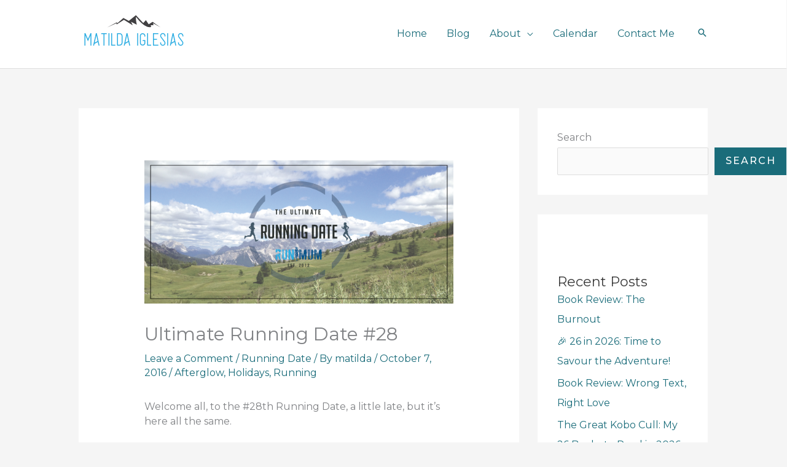

--- FILE ---
content_type: text/html; charset=utf-8
request_url: https://www.google.com/recaptcha/enterprise/anchor?ar=1&k=6LdO2akrAAAAAIEq_A0o2UcXbogT3maI00eMwmOr&co=aHR0cHM6Ly9tYXRpbGRhaWdsZXNpYXMuY29tOjQ0Mw..&hl=en&v=PoyoqOPhxBO7pBk68S4YbpHZ&size=invisible&anchor-ms=20000&execute-ms=30000&cb=swjtkqsb0gqy
body_size: 48556
content:
<!DOCTYPE HTML><html dir="ltr" lang="en"><head><meta http-equiv="Content-Type" content="text/html; charset=UTF-8">
<meta http-equiv="X-UA-Compatible" content="IE=edge">
<title>reCAPTCHA</title>
<style type="text/css">
/* cyrillic-ext */
@font-face {
  font-family: 'Roboto';
  font-style: normal;
  font-weight: 400;
  font-stretch: 100%;
  src: url(//fonts.gstatic.com/s/roboto/v48/KFO7CnqEu92Fr1ME7kSn66aGLdTylUAMa3GUBHMdazTgWw.woff2) format('woff2');
  unicode-range: U+0460-052F, U+1C80-1C8A, U+20B4, U+2DE0-2DFF, U+A640-A69F, U+FE2E-FE2F;
}
/* cyrillic */
@font-face {
  font-family: 'Roboto';
  font-style: normal;
  font-weight: 400;
  font-stretch: 100%;
  src: url(//fonts.gstatic.com/s/roboto/v48/KFO7CnqEu92Fr1ME7kSn66aGLdTylUAMa3iUBHMdazTgWw.woff2) format('woff2');
  unicode-range: U+0301, U+0400-045F, U+0490-0491, U+04B0-04B1, U+2116;
}
/* greek-ext */
@font-face {
  font-family: 'Roboto';
  font-style: normal;
  font-weight: 400;
  font-stretch: 100%;
  src: url(//fonts.gstatic.com/s/roboto/v48/KFO7CnqEu92Fr1ME7kSn66aGLdTylUAMa3CUBHMdazTgWw.woff2) format('woff2');
  unicode-range: U+1F00-1FFF;
}
/* greek */
@font-face {
  font-family: 'Roboto';
  font-style: normal;
  font-weight: 400;
  font-stretch: 100%;
  src: url(//fonts.gstatic.com/s/roboto/v48/KFO7CnqEu92Fr1ME7kSn66aGLdTylUAMa3-UBHMdazTgWw.woff2) format('woff2');
  unicode-range: U+0370-0377, U+037A-037F, U+0384-038A, U+038C, U+038E-03A1, U+03A3-03FF;
}
/* math */
@font-face {
  font-family: 'Roboto';
  font-style: normal;
  font-weight: 400;
  font-stretch: 100%;
  src: url(//fonts.gstatic.com/s/roboto/v48/KFO7CnqEu92Fr1ME7kSn66aGLdTylUAMawCUBHMdazTgWw.woff2) format('woff2');
  unicode-range: U+0302-0303, U+0305, U+0307-0308, U+0310, U+0312, U+0315, U+031A, U+0326-0327, U+032C, U+032F-0330, U+0332-0333, U+0338, U+033A, U+0346, U+034D, U+0391-03A1, U+03A3-03A9, U+03B1-03C9, U+03D1, U+03D5-03D6, U+03F0-03F1, U+03F4-03F5, U+2016-2017, U+2034-2038, U+203C, U+2040, U+2043, U+2047, U+2050, U+2057, U+205F, U+2070-2071, U+2074-208E, U+2090-209C, U+20D0-20DC, U+20E1, U+20E5-20EF, U+2100-2112, U+2114-2115, U+2117-2121, U+2123-214F, U+2190, U+2192, U+2194-21AE, U+21B0-21E5, U+21F1-21F2, U+21F4-2211, U+2213-2214, U+2216-22FF, U+2308-230B, U+2310, U+2319, U+231C-2321, U+2336-237A, U+237C, U+2395, U+239B-23B7, U+23D0, U+23DC-23E1, U+2474-2475, U+25AF, U+25B3, U+25B7, U+25BD, U+25C1, U+25CA, U+25CC, U+25FB, U+266D-266F, U+27C0-27FF, U+2900-2AFF, U+2B0E-2B11, U+2B30-2B4C, U+2BFE, U+3030, U+FF5B, U+FF5D, U+1D400-1D7FF, U+1EE00-1EEFF;
}
/* symbols */
@font-face {
  font-family: 'Roboto';
  font-style: normal;
  font-weight: 400;
  font-stretch: 100%;
  src: url(//fonts.gstatic.com/s/roboto/v48/KFO7CnqEu92Fr1ME7kSn66aGLdTylUAMaxKUBHMdazTgWw.woff2) format('woff2');
  unicode-range: U+0001-000C, U+000E-001F, U+007F-009F, U+20DD-20E0, U+20E2-20E4, U+2150-218F, U+2190, U+2192, U+2194-2199, U+21AF, U+21E6-21F0, U+21F3, U+2218-2219, U+2299, U+22C4-22C6, U+2300-243F, U+2440-244A, U+2460-24FF, U+25A0-27BF, U+2800-28FF, U+2921-2922, U+2981, U+29BF, U+29EB, U+2B00-2BFF, U+4DC0-4DFF, U+FFF9-FFFB, U+10140-1018E, U+10190-1019C, U+101A0, U+101D0-101FD, U+102E0-102FB, U+10E60-10E7E, U+1D2C0-1D2D3, U+1D2E0-1D37F, U+1F000-1F0FF, U+1F100-1F1AD, U+1F1E6-1F1FF, U+1F30D-1F30F, U+1F315, U+1F31C, U+1F31E, U+1F320-1F32C, U+1F336, U+1F378, U+1F37D, U+1F382, U+1F393-1F39F, U+1F3A7-1F3A8, U+1F3AC-1F3AF, U+1F3C2, U+1F3C4-1F3C6, U+1F3CA-1F3CE, U+1F3D4-1F3E0, U+1F3ED, U+1F3F1-1F3F3, U+1F3F5-1F3F7, U+1F408, U+1F415, U+1F41F, U+1F426, U+1F43F, U+1F441-1F442, U+1F444, U+1F446-1F449, U+1F44C-1F44E, U+1F453, U+1F46A, U+1F47D, U+1F4A3, U+1F4B0, U+1F4B3, U+1F4B9, U+1F4BB, U+1F4BF, U+1F4C8-1F4CB, U+1F4D6, U+1F4DA, U+1F4DF, U+1F4E3-1F4E6, U+1F4EA-1F4ED, U+1F4F7, U+1F4F9-1F4FB, U+1F4FD-1F4FE, U+1F503, U+1F507-1F50B, U+1F50D, U+1F512-1F513, U+1F53E-1F54A, U+1F54F-1F5FA, U+1F610, U+1F650-1F67F, U+1F687, U+1F68D, U+1F691, U+1F694, U+1F698, U+1F6AD, U+1F6B2, U+1F6B9-1F6BA, U+1F6BC, U+1F6C6-1F6CF, U+1F6D3-1F6D7, U+1F6E0-1F6EA, U+1F6F0-1F6F3, U+1F6F7-1F6FC, U+1F700-1F7FF, U+1F800-1F80B, U+1F810-1F847, U+1F850-1F859, U+1F860-1F887, U+1F890-1F8AD, U+1F8B0-1F8BB, U+1F8C0-1F8C1, U+1F900-1F90B, U+1F93B, U+1F946, U+1F984, U+1F996, U+1F9E9, U+1FA00-1FA6F, U+1FA70-1FA7C, U+1FA80-1FA89, U+1FA8F-1FAC6, U+1FACE-1FADC, U+1FADF-1FAE9, U+1FAF0-1FAF8, U+1FB00-1FBFF;
}
/* vietnamese */
@font-face {
  font-family: 'Roboto';
  font-style: normal;
  font-weight: 400;
  font-stretch: 100%;
  src: url(//fonts.gstatic.com/s/roboto/v48/KFO7CnqEu92Fr1ME7kSn66aGLdTylUAMa3OUBHMdazTgWw.woff2) format('woff2');
  unicode-range: U+0102-0103, U+0110-0111, U+0128-0129, U+0168-0169, U+01A0-01A1, U+01AF-01B0, U+0300-0301, U+0303-0304, U+0308-0309, U+0323, U+0329, U+1EA0-1EF9, U+20AB;
}
/* latin-ext */
@font-face {
  font-family: 'Roboto';
  font-style: normal;
  font-weight: 400;
  font-stretch: 100%;
  src: url(//fonts.gstatic.com/s/roboto/v48/KFO7CnqEu92Fr1ME7kSn66aGLdTylUAMa3KUBHMdazTgWw.woff2) format('woff2');
  unicode-range: U+0100-02BA, U+02BD-02C5, U+02C7-02CC, U+02CE-02D7, U+02DD-02FF, U+0304, U+0308, U+0329, U+1D00-1DBF, U+1E00-1E9F, U+1EF2-1EFF, U+2020, U+20A0-20AB, U+20AD-20C0, U+2113, U+2C60-2C7F, U+A720-A7FF;
}
/* latin */
@font-face {
  font-family: 'Roboto';
  font-style: normal;
  font-weight: 400;
  font-stretch: 100%;
  src: url(//fonts.gstatic.com/s/roboto/v48/KFO7CnqEu92Fr1ME7kSn66aGLdTylUAMa3yUBHMdazQ.woff2) format('woff2');
  unicode-range: U+0000-00FF, U+0131, U+0152-0153, U+02BB-02BC, U+02C6, U+02DA, U+02DC, U+0304, U+0308, U+0329, U+2000-206F, U+20AC, U+2122, U+2191, U+2193, U+2212, U+2215, U+FEFF, U+FFFD;
}
/* cyrillic-ext */
@font-face {
  font-family: 'Roboto';
  font-style: normal;
  font-weight: 500;
  font-stretch: 100%;
  src: url(//fonts.gstatic.com/s/roboto/v48/KFO7CnqEu92Fr1ME7kSn66aGLdTylUAMa3GUBHMdazTgWw.woff2) format('woff2');
  unicode-range: U+0460-052F, U+1C80-1C8A, U+20B4, U+2DE0-2DFF, U+A640-A69F, U+FE2E-FE2F;
}
/* cyrillic */
@font-face {
  font-family: 'Roboto';
  font-style: normal;
  font-weight: 500;
  font-stretch: 100%;
  src: url(//fonts.gstatic.com/s/roboto/v48/KFO7CnqEu92Fr1ME7kSn66aGLdTylUAMa3iUBHMdazTgWw.woff2) format('woff2');
  unicode-range: U+0301, U+0400-045F, U+0490-0491, U+04B0-04B1, U+2116;
}
/* greek-ext */
@font-face {
  font-family: 'Roboto';
  font-style: normal;
  font-weight: 500;
  font-stretch: 100%;
  src: url(//fonts.gstatic.com/s/roboto/v48/KFO7CnqEu92Fr1ME7kSn66aGLdTylUAMa3CUBHMdazTgWw.woff2) format('woff2');
  unicode-range: U+1F00-1FFF;
}
/* greek */
@font-face {
  font-family: 'Roboto';
  font-style: normal;
  font-weight: 500;
  font-stretch: 100%;
  src: url(//fonts.gstatic.com/s/roboto/v48/KFO7CnqEu92Fr1ME7kSn66aGLdTylUAMa3-UBHMdazTgWw.woff2) format('woff2');
  unicode-range: U+0370-0377, U+037A-037F, U+0384-038A, U+038C, U+038E-03A1, U+03A3-03FF;
}
/* math */
@font-face {
  font-family: 'Roboto';
  font-style: normal;
  font-weight: 500;
  font-stretch: 100%;
  src: url(//fonts.gstatic.com/s/roboto/v48/KFO7CnqEu92Fr1ME7kSn66aGLdTylUAMawCUBHMdazTgWw.woff2) format('woff2');
  unicode-range: U+0302-0303, U+0305, U+0307-0308, U+0310, U+0312, U+0315, U+031A, U+0326-0327, U+032C, U+032F-0330, U+0332-0333, U+0338, U+033A, U+0346, U+034D, U+0391-03A1, U+03A3-03A9, U+03B1-03C9, U+03D1, U+03D5-03D6, U+03F0-03F1, U+03F4-03F5, U+2016-2017, U+2034-2038, U+203C, U+2040, U+2043, U+2047, U+2050, U+2057, U+205F, U+2070-2071, U+2074-208E, U+2090-209C, U+20D0-20DC, U+20E1, U+20E5-20EF, U+2100-2112, U+2114-2115, U+2117-2121, U+2123-214F, U+2190, U+2192, U+2194-21AE, U+21B0-21E5, U+21F1-21F2, U+21F4-2211, U+2213-2214, U+2216-22FF, U+2308-230B, U+2310, U+2319, U+231C-2321, U+2336-237A, U+237C, U+2395, U+239B-23B7, U+23D0, U+23DC-23E1, U+2474-2475, U+25AF, U+25B3, U+25B7, U+25BD, U+25C1, U+25CA, U+25CC, U+25FB, U+266D-266F, U+27C0-27FF, U+2900-2AFF, U+2B0E-2B11, U+2B30-2B4C, U+2BFE, U+3030, U+FF5B, U+FF5D, U+1D400-1D7FF, U+1EE00-1EEFF;
}
/* symbols */
@font-face {
  font-family: 'Roboto';
  font-style: normal;
  font-weight: 500;
  font-stretch: 100%;
  src: url(//fonts.gstatic.com/s/roboto/v48/KFO7CnqEu92Fr1ME7kSn66aGLdTylUAMaxKUBHMdazTgWw.woff2) format('woff2');
  unicode-range: U+0001-000C, U+000E-001F, U+007F-009F, U+20DD-20E0, U+20E2-20E4, U+2150-218F, U+2190, U+2192, U+2194-2199, U+21AF, U+21E6-21F0, U+21F3, U+2218-2219, U+2299, U+22C4-22C6, U+2300-243F, U+2440-244A, U+2460-24FF, U+25A0-27BF, U+2800-28FF, U+2921-2922, U+2981, U+29BF, U+29EB, U+2B00-2BFF, U+4DC0-4DFF, U+FFF9-FFFB, U+10140-1018E, U+10190-1019C, U+101A0, U+101D0-101FD, U+102E0-102FB, U+10E60-10E7E, U+1D2C0-1D2D3, U+1D2E0-1D37F, U+1F000-1F0FF, U+1F100-1F1AD, U+1F1E6-1F1FF, U+1F30D-1F30F, U+1F315, U+1F31C, U+1F31E, U+1F320-1F32C, U+1F336, U+1F378, U+1F37D, U+1F382, U+1F393-1F39F, U+1F3A7-1F3A8, U+1F3AC-1F3AF, U+1F3C2, U+1F3C4-1F3C6, U+1F3CA-1F3CE, U+1F3D4-1F3E0, U+1F3ED, U+1F3F1-1F3F3, U+1F3F5-1F3F7, U+1F408, U+1F415, U+1F41F, U+1F426, U+1F43F, U+1F441-1F442, U+1F444, U+1F446-1F449, U+1F44C-1F44E, U+1F453, U+1F46A, U+1F47D, U+1F4A3, U+1F4B0, U+1F4B3, U+1F4B9, U+1F4BB, U+1F4BF, U+1F4C8-1F4CB, U+1F4D6, U+1F4DA, U+1F4DF, U+1F4E3-1F4E6, U+1F4EA-1F4ED, U+1F4F7, U+1F4F9-1F4FB, U+1F4FD-1F4FE, U+1F503, U+1F507-1F50B, U+1F50D, U+1F512-1F513, U+1F53E-1F54A, U+1F54F-1F5FA, U+1F610, U+1F650-1F67F, U+1F687, U+1F68D, U+1F691, U+1F694, U+1F698, U+1F6AD, U+1F6B2, U+1F6B9-1F6BA, U+1F6BC, U+1F6C6-1F6CF, U+1F6D3-1F6D7, U+1F6E0-1F6EA, U+1F6F0-1F6F3, U+1F6F7-1F6FC, U+1F700-1F7FF, U+1F800-1F80B, U+1F810-1F847, U+1F850-1F859, U+1F860-1F887, U+1F890-1F8AD, U+1F8B0-1F8BB, U+1F8C0-1F8C1, U+1F900-1F90B, U+1F93B, U+1F946, U+1F984, U+1F996, U+1F9E9, U+1FA00-1FA6F, U+1FA70-1FA7C, U+1FA80-1FA89, U+1FA8F-1FAC6, U+1FACE-1FADC, U+1FADF-1FAE9, U+1FAF0-1FAF8, U+1FB00-1FBFF;
}
/* vietnamese */
@font-face {
  font-family: 'Roboto';
  font-style: normal;
  font-weight: 500;
  font-stretch: 100%;
  src: url(//fonts.gstatic.com/s/roboto/v48/KFO7CnqEu92Fr1ME7kSn66aGLdTylUAMa3OUBHMdazTgWw.woff2) format('woff2');
  unicode-range: U+0102-0103, U+0110-0111, U+0128-0129, U+0168-0169, U+01A0-01A1, U+01AF-01B0, U+0300-0301, U+0303-0304, U+0308-0309, U+0323, U+0329, U+1EA0-1EF9, U+20AB;
}
/* latin-ext */
@font-face {
  font-family: 'Roboto';
  font-style: normal;
  font-weight: 500;
  font-stretch: 100%;
  src: url(//fonts.gstatic.com/s/roboto/v48/KFO7CnqEu92Fr1ME7kSn66aGLdTylUAMa3KUBHMdazTgWw.woff2) format('woff2');
  unicode-range: U+0100-02BA, U+02BD-02C5, U+02C7-02CC, U+02CE-02D7, U+02DD-02FF, U+0304, U+0308, U+0329, U+1D00-1DBF, U+1E00-1E9F, U+1EF2-1EFF, U+2020, U+20A0-20AB, U+20AD-20C0, U+2113, U+2C60-2C7F, U+A720-A7FF;
}
/* latin */
@font-face {
  font-family: 'Roboto';
  font-style: normal;
  font-weight: 500;
  font-stretch: 100%;
  src: url(//fonts.gstatic.com/s/roboto/v48/KFO7CnqEu92Fr1ME7kSn66aGLdTylUAMa3yUBHMdazQ.woff2) format('woff2');
  unicode-range: U+0000-00FF, U+0131, U+0152-0153, U+02BB-02BC, U+02C6, U+02DA, U+02DC, U+0304, U+0308, U+0329, U+2000-206F, U+20AC, U+2122, U+2191, U+2193, U+2212, U+2215, U+FEFF, U+FFFD;
}
/* cyrillic-ext */
@font-face {
  font-family: 'Roboto';
  font-style: normal;
  font-weight: 900;
  font-stretch: 100%;
  src: url(//fonts.gstatic.com/s/roboto/v48/KFO7CnqEu92Fr1ME7kSn66aGLdTylUAMa3GUBHMdazTgWw.woff2) format('woff2');
  unicode-range: U+0460-052F, U+1C80-1C8A, U+20B4, U+2DE0-2DFF, U+A640-A69F, U+FE2E-FE2F;
}
/* cyrillic */
@font-face {
  font-family: 'Roboto';
  font-style: normal;
  font-weight: 900;
  font-stretch: 100%;
  src: url(//fonts.gstatic.com/s/roboto/v48/KFO7CnqEu92Fr1ME7kSn66aGLdTylUAMa3iUBHMdazTgWw.woff2) format('woff2');
  unicode-range: U+0301, U+0400-045F, U+0490-0491, U+04B0-04B1, U+2116;
}
/* greek-ext */
@font-face {
  font-family: 'Roboto';
  font-style: normal;
  font-weight: 900;
  font-stretch: 100%;
  src: url(//fonts.gstatic.com/s/roboto/v48/KFO7CnqEu92Fr1ME7kSn66aGLdTylUAMa3CUBHMdazTgWw.woff2) format('woff2');
  unicode-range: U+1F00-1FFF;
}
/* greek */
@font-face {
  font-family: 'Roboto';
  font-style: normal;
  font-weight: 900;
  font-stretch: 100%;
  src: url(//fonts.gstatic.com/s/roboto/v48/KFO7CnqEu92Fr1ME7kSn66aGLdTylUAMa3-UBHMdazTgWw.woff2) format('woff2');
  unicode-range: U+0370-0377, U+037A-037F, U+0384-038A, U+038C, U+038E-03A1, U+03A3-03FF;
}
/* math */
@font-face {
  font-family: 'Roboto';
  font-style: normal;
  font-weight: 900;
  font-stretch: 100%;
  src: url(//fonts.gstatic.com/s/roboto/v48/KFO7CnqEu92Fr1ME7kSn66aGLdTylUAMawCUBHMdazTgWw.woff2) format('woff2');
  unicode-range: U+0302-0303, U+0305, U+0307-0308, U+0310, U+0312, U+0315, U+031A, U+0326-0327, U+032C, U+032F-0330, U+0332-0333, U+0338, U+033A, U+0346, U+034D, U+0391-03A1, U+03A3-03A9, U+03B1-03C9, U+03D1, U+03D5-03D6, U+03F0-03F1, U+03F4-03F5, U+2016-2017, U+2034-2038, U+203C, U+2040, U+2043, U+2047, U+2050, U+2057, U+205F, U+2070-2071, U+2074-208E, U+2090-209C, U+20D0-20DC, U+20E1, U+20E5-20EF, U+2100-2112, U+2114-2115, U+2117-2121, U+2123-214F, U+2190, U+2192, U+2194-21AE, U+21B0-21E5, U+21F1-21F2, U+21F4-2211, U+2213-2214, U+2216-22FF, U+2308-230B, U+2310, U+2319, U+231C-2321, U+2336-237A, U+237C, U+2395, U+239B-23B7, U+23D0, U+23DC-23E1, U+2474-2475, U+25AF, U+25B3, U+25B7, U+25BD, U+25C1, U+25CA, U+25CC, U+25FB, U+266D-266F, U+27C0-27FF, U+2900-2AFF, U+2B0E-2B11, U+2B30-2B4C, U+2BFE, U+3030, U+FF5B, U+FF5D, U+1D400-1D7FF, U+1EE00-1EEFF;
}
/* symbols */
@font-face {
  font-family: 'Roboto';
  font-style: normal;
  font-weight: 900;
  font-stretch: 100%;
  src: url(//fonts.gstatic.com/s/roboto/v48/KFO7CnqEu92Fr1ME7kSn66aGLdTylUAMaxKUBHMdazTgWw.woff2) format('woff2');
  unicode-range: U+0001-000C, U+000E-001F, U+007F-009F, U+20DD-20E0, U+20E2-20E4, U+2150-218F, U+2190, U+2192, U+2194-2199, U+21AF, U+21E6-21F0, U+21F3, U+2218-2219, U+2299, U+22C4-22C6, U+2300-243F, U+2440-244A, U+2460-24FF, U+25A0-27BF, U+2800-28FF, U+2921-2922, U+2981, U+29BF, U+29EB, U+2B00-2BFF, U+4DC0-4DFF, U+FFF9-FFFB, U+10140-1018E, U+10190-1019C, U+101A0, U+101D0-101FD, U+102E0-102FB, U+10E60-10E7E, U+1D2C0-1D2D3, U+1D2E0-1D37F, U+1F000-1F0FF, U+1F100-1F1AD, U+1F1E6-1F1FF, U+1F30D-1F30F, U+1F315, U+1F31C, U+1F31E, U+1F320-1F32C, U+1F336, U+1F378, U+1F37D, U+1F382, U+1F393-1F39F, U+1F3A7-1F3A8, U+1F3AC-1F3AF, U+1F3C2, U+1F3C4-1F3C6, U+1F3CA-1F3CE, U+1F3D4-1F3E0, U+1F3ED, U+1F3F1-1F3F3, U+1F3F5-1F3F7, U+1F408, U+1F415, U+1F41F, U+1F426, U+1F43F, U+1F441-1F442, U+1F444, U+1F446-1F449, U+1F44C-1F44E, U+1F453, U+1F46A, U+1F47D, U+1F4A3, U+1F4B0, U+1F4B3, U+1F4B9, U+1F4BB, U+1F4BF, U+1F4C8-1F4CB, U+1F4D6, U+1F4DA, U+1F4DF, U+1F4E3-1F4E6, U+1F4EA-1F4ED, U+1F4F7, U+1F4F9-1F4FB, U+1F4FD-1F4FE, U+1F503, U+1F507-1F50B, U+1F50D, U+1F512-1F513, U+1F53E-1F54A, U+1F54F-1F5FA, U+1F610, U+1F650-1F67F, U+1F687, U+1F68D, U+1F691, U+1F694, U+1F698, U+1F6AD, U+1F6B2, U+1F6B9-1F6BA, U+1F6BC, U+1F6C6-1F6CF, U+1F6D3-1F6D7, U+1F6E0-1F6EA, U+1F6F0-1F6F3, U+1F6F7-1F6FC, U+1F700-1F7FF, U+1F800-1F80B, U+1F810-1F847, U+1F850-1F859, U+1F860-1F887, U+1F890-1F8AD, U+1F8B0-1F8BB, U+1F8C0-1F8C1, U+1F900-1F90B, U+1F93B, U+1F946, U+1F984, U+1F996, U+1F9E9, U+1FA00-1FA6F, U+1FA70-1FA7C, U+1FA80-1FA89, U+1FA8F-1FAC6, U+1FACE-1FADC, U+1FADF-1FAE9, U+1FAF0-1FAF8, U+1FB00-1FBFF;
}
/* vietnamese */
@font-face {
  font-family: 'Roboto';
  font-style: normal;
  font-weight: 900;
  font-stretch: 100%;
  src: url(//fonts.gstatic.com/s/roboto/v48/KFO7CnqEu92Fr1ME7kSn66aGLdTylUAMa3OUBHMdazTgWw.woff2) format('woff2');
  unicode-range: U+0102-0103, U+0110-0111, U+0128-0129, U+0168-0169, U+01A0-01A1, U+01AF-01B0, U+0300-0301, U+0303-0304, U+0308-0309, U+0323, U+0329, U+1EA0-1EF9, U+20AB;
}
/* latin-ext */
@font-face {
  font-family: 'Roboto';
  font-style: normal;
  font-weight: 900;
  font-stretch: 100%;
  src: url(//fonts.gstatic.com/s/roboto/v48/KFO7CnqEu92Fr1ME7kSn66aGLdTylUAMa3KUBHMdazTgWw.woff2) format('woff2');
  unicode-range: U+0100-02BA, U+02BD-02C5, U+02C7-02CC, U+02CE-02D7, U+02DD-02FF, U+0304, U+0308, U+0329, U+1D00-1DBF, U+1E00-1E9F, U+1EF2-1EFF, U+2020, U+20A0-20AB, U+20AD-20C0, U+2113, U+2C60-2C7F, U+A720-A7FF;
}
/* latin */
@font-face {
  font-family: 'Roboto';
  font-style: normal;
  font-weight: 900;
  font-stretch: 100%;
  src: url(//fonts.gstatic.com/s/roboto/v48/KFO7CnqEu92Fr1ME7kSn66aGLdTylUAMa3yUBHMdazQ.woff2) format('woff2');
  unicode-range: U+0000-00FF, U+0131, U+0152-0153, U+02BB-02BC, U+02C6, U+02DA, U+02DC, U+0304, U+0308, U+0329, U+2000-206F, U+20AC, U+2122, U+2191, U+2193, U+2212, U+2215, U+FEFF, U+FFFD;
}

</style>
<link rel="stylesheet" type="text/css" href="https://www.gstatic.com/recaptcha/releases/PoyoqOPhxBO7pBk68S4YbpHZ/styles__ltr.css">
<script nonce="UjefL0Pe9pzpZ3Lsw7iLqQ" type="text/javascript">window['__recaptcha_api'] = 'https://www.google.com/recaptcha/enterprise/';</script>
<script type="text/javascript" src="https://www.gstatic.com/recaptcha/releases/PoyoqOPhxBO7pBk68S4YbpHZ/recaptcha__en.js" nonce="UjefL0Pe9pzpZ3Lsw7iLqQ">
      
    </script></head>
<body><div id="rc-anchor-alert" class="rc-anchor-alert"></div>
<input type="hidden" id="recaptcha-token" value="[base64]">
<script type="text/javascript" nonce="UjefL0Pe9pzpZ3Lsw7iLqQ">
      recaptcha.anchor.Main.init("[\x22ainput\x22,[\x22bgdata\x22,\x22\x22,\[base64]/[base64]/UltIKytdPWE6KGE8MjA0OD9SW0grK109YT4+NnwxOTI6KChhJjY0NTEyKT09NTUyOTYmJnErMTxoLmxlbmd0aCYmKGguY2hhckNvZGVBdChxKzEpJjY0NTEyKT09NTYzMjA/[base64]/MjU1OlI/[base64]/[base64]/[base64]/[base64]/[base64]/[base64]/[base64]/[base64]/[base64]/[base64]\x22,\[base64]\x22,\x22fl5tEwxoGUc2w5PChy8Ew7LDj2/DjcO8wp8Sw57Cn24fGQfDuE8wF1PDiBIlw4oPDzPCpcOdwpLCnyxYw5RPw6DDl8K5wrnCt3HCnMOYwroPwp/Cn8O9aMKiAA0Aw7oLBcKzS8KFXi5NYMKkwp/Cpj3Dmlprw5pRI8KIw5fDn8OSw5xTWMOnw6TCuULCnk8uQ2Q8w4tnAljClMK9w7FsIihIc0sdwptow4wAAcKNDC9Vwo84w7tiUyrDvMOxwqJVw4TDjmFeXsOraEd/SsOuw7/[base64]/w7JJLsKgQWVRwpI5ZcOBwpHClmsxwo/CvWnDlMOgw6kZMSPDmMKxwp46WjnDpcOaGsOEc8O/w4MEw5YXNx3DosOfPsOgNcOoLG7Dpmkow5bCv8OgD07CjWTCkidnw5/ChCEiJMO+McOuwpLCjlYLwoPDl03DiGbCuW3DvH7CoTjDicKpwokFYsKvYnfDiibCocOvfMO5THLDmVTCvnXDiQTCnsOvLQl1wrh/[base64]/ChmZ1YsKNwpLCj8OjEQlwCMOsw6Jiwp3CnsKvBV7Cu3vCqsKgw6FWw7LDn8KJZcKHIQ/DisOWDEPCsMObwq/[base64]/Jkg/[base64]/Dl8Ozw50LajXChsKsw63CtyPDmsKXFcOxwrw+GcOsAUfCh8KMwrfDnGbCmWV+wr1yTEEKXnkRwps2wqLCm1h5LsKTw798VMKSw5bCssOsw6DDhREQwpAcw5s4w4dyZhHDsRA9P8KHwpPDnlbDsyFBHWHCr8ObLMOdw5/DkybCvmx1w4IUw7zDjjTDtV/CuMObE8O1wps9OlzCo8O0TMKBVcKIRMOHCMO0H8Kdw5rCqFpWw4pQcBQAwo1SwoUXOl0iB8KMKcK3wojDlMKtH3XCsy9qWz/DjzXCr1TCp8KkX8KXUmTDmgFFdsKYwpfDgcK8w7M2Tl1CwpQHYH7CtnV1wrNUw71ZwqrDrCbDpMO3wovCiH/[base64]/CiwjDtBLCscK4SmjCpSPCicO+DGpIIE5cdcKqw4JXwoNWOlDDl0hnw6PCmARlworCgBvDhcOhWy5swqoaVnYQw79CQcKjS8Kzw6BDJ8OMNwTCv3xBGifDpcOyCcKKVFw5XibDmsO1DWrCmFDCq0PDlkgtwpzDo8OHR8Oew7vDt8OUw4PDm2ELw5/CmgjDsALCkCtFw7Ybwq7DrMOlwrvDncOVQsKLw57DpcOLwpfDjXZ6YD/[base64]/ClMOKwp7DhMK6w4MEwq5Hw6RLw6USw6fCpVzClMK0KcKzXmt8V8KkwpY8SsOnMCduYsOLMFvCiwlVw7tRVcKrcGXCvzHCjcK6GsK9w6/[base64]/DtsKUScOMwpJTJybCnSTCrBNFw6rCiwDDjsOBwpcOHR5HXEZoJRlJEMK/w5crWUnDkcKPw7vDtMOMw4rDvHbDuMKnw4HDkMOew78qSm3DpUc8w47DtsO8NMK/w4nDqGXDm3xfw5Ufw4ZLbMOkwrrCksO+Sj1kJSPDiwduwrfDssKKw5NWQknDgG8yw7x+GMOpwp7ChDIYw58rBsOpwrRUw4csCA0VwqpNLRwkHjPCkcK0w783w5LDjmxkHcKUQsKawqAVMDXCqwMqw7AFGsOFwrB6Xm/[base64]/DhsK5dMKkwrbDjw9/Ql7DncKdw6hMwo0bwqkewq7CrQYRTkRuAF9LacO9D8KZUsKmwpjCucKxQsO0w61owodTw5gvFiXCthkeVB3CoxLCs8Kow4nClmpqasO3w7jCpcK/RcOpw47ClU9jw5vClmAbwp1RPsKpDRrCo2Fqb8O4IcK3IcKww64owoYLbMOkw67CssOJbVfDh8KVw7jDhsK2w6MHwoAvWQIdwr3Cu0QXD8OmfsKNX8Kuw5QrYWXCnFhLQmFjwp/DlsKDw6pKE8KhEi1uGiwCZsOFagALEsOWCcKrEiZDHMKuw5TCisKtwqbCmsKKaA3DscKrwoPDhTccw7JRwqfDihjDqVvDhcOuwpTCvVkbA2tRwpZ3ARPDvSnCvUx9O3BpFMKSUMK+wovCoUlpbCLCg8KLwpvDtArDssOEw6DCsyQfw6pxWcOSTiNXccOIXMOXw43CgS/ClHwmN2vCt8KMOH9AE3Uzw4vDisOhOMOTw4Ikwp4KXF1oesKcGcK+wrHDjcKlMcOWwoEIwrfCpDDDvcO1w77DinItw6Azw5rDosKSK0wDRMOKOMK5LMOEwoF5wqwcMS3Cg2x/d8O2wpk9wobCs3TCpAzDuTrCp8OWwofCicO9Zx9qVMONw7fCscOyw5DCpMOic0nCuGzDt8O0VsKAw7d/wprCgcOrw5BDw4h9dDZNw5XCjcOWAcOqw4RAw4jDtSPCkzPCmsOpw6/[base64]/DlMKiwrvDuD9Fw7DDicO2LcKrM8OUecKzwrDCjULCh8OHw6dNwptzwrHCmj/Co3kUKcOqw7XClcKJwoszRsOdwr3Cu8OEOgzCqz3DlCbCj3M3LWvDs8OLwpcJPWHDnWVENVAswrtow7DCjAV0csODw716YMK0ZBMFw4YId8K8w4gGwpZ2MHtOVsO0wpRAYEjDp8K9FcKfw7gbGsOLwqklXE/[base64]/[base64]/wrwcMScOwpZLwoF3FcOrY8O0dE9lw4TDnsKMwpTCsMOJDsOew4PDvMOcV8KpOkXDlCnDnDfDvk/[base64]/CkVTCsGApw4XDrx80Dl8Jwo9jw7jDv8K5M8KAw6/[base64]/[base64]/Ch2DDsntxw5p8UCxzdjpJw4dIfBl5w6DDmi1dMcOHHsKcCxtJPR3DqcOowpBNwpzDj2Mfwq/DtHJ7DcKMFsK/dQ7Ck27DvsOoRcKGwrbDk8OlAcK7FsKUOwI6w6ZJwrnCrwZjasOiwoAiwpnDmcK8Dy/Dk8Okwot9b1TCmiNaw6zDtw7CjcOcN8KgV8OKfMOfJjzDkVkEJsKpacOhw67Dg1F8OcODwqc2EwPCvsOCwrXDnMOqDnlswoDCoQvDuBo2w7Uqw4oawpLCrRY4w6pZwrZrw5jDm8KJwrdtCgwwEGszIj7CkTvClcOawp44w6pXK8KbwoxDWmQFw6kFw47Dr8KFwpttLm/[base64]/X2hCHld4ZMKFcVlfSVzDncOUw559w5QaG0jDscOFeMOBN8Kbw7jDp8K/Ail0w4DCsg1awrFDEMOCfsO/woTCuFHCmsOEUcKcwotqTB/DvcOow7pPw4EbwrDChMOeEMKVajEMSsKnw4LDp8Kgwqg0KcOnw4/CssO0X0ZmNsK2w6krw6MoMsK7w7w6w6MMA8Oyw7sLwqFLLcOjw7wTw4XDo3PDu3bChsOww4wSwrvDkXnDk1VoasK2w5pGwrjChcKzw7bCjV/DjcKnwqVRQhTCpcOrw5HCrXXDncOewoPDhDfCjsKaZ8OsSDETBWDCjCjCl8KzKMOcYcKYPX9zYA5aw6gmw7PCkMKMFMOJA8KHw6dlVxt7wpMBHjHDlEgIQXLCkxbCk8KMwrDDrcOkw7tTcEjDksK+w5bDrH8swqA2CsKYwqfDlxrCkTJOPcO/w7MgIXkpBsO2cMKcDirChh7CigJnw5HCg3llw73DlABVw5zDqhModx8vEFLDnMKGVxp0ccOXQiEowrB7NAYMQHRfH2Q2w7PDkMKswoTDqFDDngVwwpgWw7bComfCk8Ouw4gRKiYzHcOjw47Cn193w5/[base64]/CvsKHw4DCtMOPNFnCl8KZwpbDhcKzARRFKV7ClMO0aUXCjjMfwqNBw7YCJFHDvcKdw7NqATB8AsO8woNlBsKGwpluEWMgXT/Dml8ISMOqwqVBwqDCilHCncOww4NMZ8KgPFh0Jl45wpbCvMORRcK2w6LDgiZOfWDCmkoLwpJuw4HDkWBfWwljwpnCmRMddHcgDsO+BsO6w7gnw6jDsljDuCJhw7DDiTkLw6/[base64]/wp/CvMKhw63DqMOsw7zDjMKJw5/CgsK5wpZLw4Z2K8OOc8OLw7dHw6fDrgBZNW8MK8OiUDt2ZcKvDiDDsBtGcVEIwoPCpMK9w5zCrMKeNcK1I8K8Jlxsw64lw63CrWphPMObbQLDo2jCvcOxCWrCpMOTDcOschwZPcOXIcONGlfDhBdPwpgfwqwPbsOMw4fDgsKdwq/CgcOlw4IDw7FKw4TCmGzCscOGwpnCgDPCk8Oowr8kUMKHNxHCpMO/DsK/bcKpwrbCkxDCq8O4RMKJHkoFw4HDrsK+w7pHAMKcw7fCoh7DmsKqJ8KBw4Zcw47CqMKYwozCkTdYw6QEw4zDpcOGCsKtw6HCocK/E8KCPioiw78DwrdxwofDugLCrsOyBTs3w4LDp8KsCn0Fw5/Dl8K4w5oow4DDm8Kcw4PDjFU6Sk/CszclwqfDp8OdHyrCrMOtSsKrPMOrwrXDnDJjwp3Ct3cCNG3DuMOscUBTYBFcwoJ6w511OsKxdcK6KRwGGCjDl8KJZxwywo8Qw7BcEsOOYGszwpfDjxRPw6XCoHtawq3Dt8K8ahQDSlkbYS0Gwp7DksOMwpNqwpHDr2fDr8KjHsKZBF/Ds8KrZcK2wrbCmwDDv8OqZsOrSn3CnmPDiMOUInDDhw/DgMK/bcKfEVAXTFBGNlTDnsOQw7AywrQhOA89wqTCo8KIw7PCsMOtw5HCl3IoP8KTYgHDvA8aw4rCj8OwF8OIwoTDphbCk8KUwqRkPMK4wqrDrMO+ZCcIS8KBw6HCuyYJYl1Kw43DtMKPw6s4fzHCvcKfw4nDv8OywonDnS4Kw5c8w7XCmTzDnMO/Jl9BPnM5w5ZFY8KTw75uOlDDp8KIwovDsks6OcKCGMKCw50Kw4t2G8KzD0DDmgg3e8Oow7pAwpIBYGdnwoEwdUrCihDDmcKew71vA8K/eGXDgcOqw4HCmyTCtMOWw7bDu8O/Y8OVelXCtsKDwqPCjD1YfDjDmlDDoGTDjsKBd198BsK8FMOsHEMOOTcKw5RLbA/ChWxUBn5zI8O7dR7CvcOIwrTDuywFLsOTWiTCoxHDncKyIk1pwpBxBHzCtGZsw4jDkw7DrsKRZSXCjMOtw586WsOfJcO4fkLCpDkSwqbDpAbChcKRwq7DksOiFE9nw5p1w5Etb8KyN8Omwq3CiH5Cw4XDhRpnw73Dn2/CiFd6wpAtIcO/[base64]/[base64]/[base64]/N1keDcObw7bCh0vCrcKFB8Oywp/DnQHDgcOzw44zw4Y5w6k0G8KOLDrDkMKsw7PCicKbw7Yfw7F/CjXCklcKbMOyw6vCjULDg8Ojd8OhYcKMw5Zjw5PDqSTDjVp2YMKrTcOnOVV7FMKTbMOjw4EyHMOocm3Dp8Kmw4vDu8KwalHDoEgucsKJKB3DvsOmw5JGw5Q5ID8lWcKmKcKfw6nCpcOTw4/CvsOnw53Cr0bDr8Kww5h9HRjCrGnDosK/[base64]/DjsOoOcOhC8OlwoxhJsKKXcKSw5oLwrHDli5QwokHWcO0woHDhsKYZ8OMesKtRhPCpcKZb8Omw4l9w79JO20xRsKzwpHChj3DukTDu1DDlMOewoNEwqw0wq7ClX0xIHtRw7RhIzPDqScRTkPCrUnCqi5lBAYHLk/[base64]/CpmnDicKtw4zClTXDqj3DqBnDqcKJwqTCscOYAMKjw4M+ecOOaMK/SsOOBcONw4hNw7lCw5TDsMKPw4M8CcKgwrvDjidAPMK4w6VLwqERw7FdwqlgYsKFJcO1J8OXcjAOSkZeeBrCrVnDgcKEVcOIwr13RRAXGcKDwozDgjzDu2JvA8O7w7vCkcKZwoXDuMK/GsK/w5XDgwfDp8O/woLDrjMqO8OEwo0ywq48wqdtwrwSwrIrwq5JBVVFS8OTYsKUw4wRf8KrwoDCq8KSw5XDsMOkBcKKOTLDn8KwZXNQA8OwXirDjcK+fMONHQR+K8KWB2ApwrXDqyR6V8KPw6F8w4LCnsOSwr/Cm8KWwpjChRvDlgbCjsK7FXUfTQp7w43CnGvDjmDCjCzCtsKqw4MUwp57w51RQU9eWTbCjXckwoU3w4Brw7nDlXLDonPDq8K+Cghyw7LDqcKbw7/Crj3DqMKzdsOuw7V+wpE6AThOdsKZw7zDu8OMw5nCp8KkGsKEZgvCq0VRw7rCk8K5EcKkw4s1wo9mLcKQw754ZiXCjcKtwrZpdcK1KWLChcO9XwYXVWdEWH7Dvj5mdHDCqsKFVXgoU8OZUsK9w7bClWLDqcO9w4QYw4XCuyvCmcKpM0zCscOfYcKxFibDn3rDgF8/w7xlw49/[base64]/Dt8OiN8K5w6kONsOmXBjDr1bDkMKpUcOOw7/CpMKbwp5CQSMQw65sWwjDoMONwrN7DyHDjS3CksKew5lVeTsZwpfCggA7wqIxJi/Cn8OAw4TCnEhqw617w4LCkw3Dtw1Mw5fDqQjDncK/[base64]/T1XCqUnCmsOOWMOZIcKWw4fChcOKwpprNMORwpJPeHPDp8K5MC7CkmJlMU/ClcKDwpLDp8KOwrI4woXDrcK0w5tAwr5xw5gew4jClwdLw6Zuwoouw68BT8K7cMOLQsOgw5B5O8Khwrtnc8Ofw7wIwq9Mwppew5TChcOMP8Oiw4fDkA1Dwotcw6QzaCZ5w6DDuMKWwrDDoRrCg8OVGMKZw4UeGMORwqBxVl3CkMO/wqrCjzbCusKsHsKsw5HDq0bCtMK/woQfwoLDtxFBWRctVMOHwqc1w5bCrMO6WMO5wpPCh8KfwqDCt8OHBQYhBsK+I8KQUzYmJEDCsi14woE1clDDusK+HMK3U8OawpJbwrbCvGZww5PCq8KWfcKhBDDDrMKBwpFLci/CisKJGHU9wo8gTsOtw4E9w6bCpQ/CpwrCpCnDkcOgJ8KNwqHDi3zDkMKQwrTCk1VhL8KhKsKtw5vDtU3DucKvY8KXwobCl8KBIgZEw43CmVHDijjDiGpbfcOzW09TCsOpw5/DvsKVOk3CmALCiQ/CgcKwwqR/w4w5IMOUw4rDlMKLw5IqwoBtX8OyJlxEwoEGXH3DqcO1ecOkw5/[base64]/Dj1wTw5jDozUOdBvDgcOOwqAnAMOBwpvCmMKdwrBVKAjCtUsLQHkHL8KhcmV+AH/DqMKZER19YFUUw4TCosOuw5rCn8OleiJMIMKTw49+wpgCwpnDnsKjPxDDjR52fcO1Xj3CrcK/IR3DuMOMI8K9wr1/wpDDhx/DskjClxHComXDgGXDoMKdbQYcwpMpw4woC8OFcsKcGn5MAEvDmCfDhyTCk33DomfClcKxwo8AwqnDv8KCMkrCohrCpcKcPiLCtR7DlcKOw4gFG8K1TxIbw5XCtTrDnCzDkMOzQcO7wqjCpjQcaCTCqw/DuSPChg0OZzbCgMOowoIzwpDDo8KqTTDCvDV+O2vDjMKLwo/[base64]/[base64]/DlEQvw4bClcO1C8OUwq3Cu8KgEMOoHsKBwqBVwp16w6zCqhzCr08/[base64]/FcOUw4gtJT8xw5Z0fXhiZMOnaB4CL8OMUEcAw5bCoTcfNjlpLcK4wr0yUGDCjsOFDcO8wpzCrBRMR8Kew5Z9XcOzJQR+wpRRShbDusOSLcOKwrfDgkjDigAhw7tVVcKywq7Cpz1bUcOhwrBuLsKVwrMFw4vCusKLPx/Co8KYW1/DqiQ6w60TasOGVsO3TsOywoo8w7bDrj9vw6VpwpoEw5QBwrpsYsKgE1lewoNIwoZQUhjDk8O2wqvCmlIQwr9vYcOcw5LDu8KPTT1/w4zChx3CriHDrMKvRzMQwqjCtlgdw6TCjjhVRmnDksObwoNLwqPCg8OOwroGwo4bXMKKw7PCvHfCsMKgwozCocOxwodlw4wpCyLCgE1nwpNmw7pjG1rCoC0wMMOMSxosTiTDgMOUwrHCkVfCj8O/wqFxG8KsGcKCwoYhw73DmcOZd8KJw74ww6gbw5ZidXTDpgNPwpERw7ErwprDnMOdBcKywrfDiTI8w447GMOyWV3CvhNSw4Y4Bkdmw7/Dsl90fMKsbMOJV8K2CcKtSATCsk7DrMODB8KsCg7CoW7DtcK/DMOzw5duRcKmQ8KrwoTCocOQwrtLOcOvwqfDuX7CucOrwrjCisOmEWIMHirDvk3DpxUtDMKrGBTCtMKsw78MPBwCwoTDuMKtdS3Dpntdw6XCpBF2b8KsWcOtw6Juwqh9YAYSwonCigzCgMOfW2EGZEYZZHLCgsOfeQDDhS3Ct00fVMOQw5DDmMKNHjE5wpU3wr/Dsmssf0DCk0kbwp4lwrBmcVZhD8Ovwo/ChcKYwp05w5TDq8KPbAHCu8O/[base64]/[base64]/[base64]/Cr0TDkEgRIMKYDHzDhXwkwr1iCRrDjx/Ch23Dlm/DlsOKw5nDv8OJwqvDvQLDkHLDhMOLw7dUJcKuwoc3w6jClW1gwqpvKAvDlFvDgMKKwocrLWbCrgvDmMKbV3rDn1UdD0YjwosfNMKYw6bDvMOpY8KGBwdaYgAewpZRw5rCjcOkI0NPXcK0w4AMw6FGHVcgLUjDnMKvZwwXTybDjsOfw4PDgU3CocO+ZS1oBA/DlsO0KgfCn8Opw47DllrDsQUGRcKFw7Zdw4nDoyYGwqzDulZucsOvw5Zgw4NYw615NMKWbcKcW8Osa8K8woE5wr0vw5czXsOgJcODC8OOw4bDj8Kuwp7DnERZw7/Du1Q3GcOedsKYfMOQUMOAIw9easOkw43DicOrwrPCnsKaYnNtdcKOXl9wwr7DusOxwrbCuMKgIcO3PgMSZBs1eUdaR8Ojb8KXwoLCh8KGwo0gw6/Cm8OQw7N6ZcOLTMOJd8OTw5ABw5LChMO+wpnCtMOiwqILYXLCpHDCscKFSj3Cl8K9w5bDqxbCuVHCgcKKwoV3Y8OTaMOmw4XCrzHDoRpFwqHDnMKNbcOcw4PDosO9w6V+FsOdw6jDv8OSBcKDwrR3bMKkXg/Dl8Kkw6fClxcjw7vDssKvQV7DrVnDjcKAw4tGw68KF8KVw7pWeMO1eS/CoMKPCxfDtErDpQNvQMOZc0XDo3jCqinCqVnChDzCo0cOHMOWFsOHwpvDgsKDw57DmxXDmxLCh2jDicOmw58LGU7Dmx7CpEjCs8KyHsKuw6NEwoU0b8K4cW4vw4xYVUFXwq7Ch8KkKsKPBBfDgGrCrcKTw7DCtDVmwr/[base64]/[base64]/[base64]/DllZ/[base64]/CmhzDoBYILsOwd8OTw6jDg2fCqcOTw5/DrH/DsjXDnF3CtcKrw7xuw6MWL289BMKLwqPCnyXDuMOSwq/DuDBTQntBR2fDtXduwoXDkjZbwrVSBWLDmMKew5bDk8ODdVvCpVDDgcKxF8KvDT4Mw7nCtcO2wqXDr1Q0AcKpMcOawofDh2rCjgvCtmfCgWPDiB0nH8OmNVtkZDs0wp4fYsOawrk0Q8KRRj0DWXzDrQfCjMKjDwfDqAoeDsKUK2/Dm8OmKnHDrcOQTsOFMjAhw7TDq8ORezLCssKqcEXDn0Y6wp1QwqNswplbwosuwpEWak3DpX/DhMOKHz1NAEfCn8KlwrYrBV7CsMOkcgXCnB/DoMK9dMKVIsKzFsOnw65nwqbDvH/[base64]/CnsOqYz0fIQfDqcK/wpo0w4ptwrnDinkQScKkS8OFYl3CkikowoTCi8KtwpRvwqIZSsOJw5gaw4B/[base64]/wrpXwpnCmsK9wqkrIWvCscOIw7o/GEHCucOrw6/CkcO/w4xkwqBMQk7DqgrCqiDCiMOYw4jCmhQkeMK2wqLDm2JAD3PChWIBwqN6FMKuAkZdTlzDrlBvw6ZvwqjDsibDtV4swopwIkvCgX3CksO8wppbd1XClsKYwo3CjsOmw4x/c8KtezzDvMOwMThLw4UdexNkaMOQLMKtRlfDvmUKREPCsHJsw60NNULDssOnMMO2wp3DqETCqsOCw7vCksKwAxsZwqLCvsKqwrxtwp5bAcKrOMOMc8K+w6BOwrPDgz/DscOiEzrClWrCnMKFTTfDvMOBfMOew5PCm8Ouwp1qwotceTTDl8K/PikQwqnDigzCinLCnwhuN3Z0wqbDtk8lEUnDvHPDpMOpWCJ6w45bHRk6bcKDB8OhPmrDo3/[base64]/[base64]/w7oYb0vDt8OFKGzCkkRhwps5wqVMw7xpTxAGw6DDr8KmSz7DsgszwqHCpxh4UMKLwqfCqsKEw6paw690f8OQLnfCnTrDqUw9MsKGwokBw6DDtTlnw6RHU8Ktw5rCisKAETjDiClew5PCnllpw7RLeUXDhgTCvsKQw7/Cv0zCnSzDqTt8JMKWwrTCvMKlw5vCuCc4w6rDsMO5SAfCuMKlw43DqMODfiwnwrTCjTQEN3cbw7zDgMKNw5XCjGwVNGrDkkbDrsOGLMOeLHp8wrDDj8KnJ8ONwo13wqU+w6jCi0nDrVIVJF3DvMKEJcOvw4YWwpHCtnbCmX4/w7TCjkbCo8OaAlQsBiBEdG7DrH9ywpPDgmvDrMOAw7fDqxbCh8O/ZMKOwqXCtsOKPsKLMD3DuxonVMOoZGjDsMO0a8KsIcK3w53CrMOIwopKwrTCkUrDnBx8fmlsLErDqW3CvsOORcOsw7nCisKywp3CocORwpdfSV1RFgsvYFs8ZMO8wq3CiBfDj39jwrx/w5TDusOqw7VGw7zCt8KvKQ8Dw50cb8KURhvDucO/I8K+ZjVEwq/Dk1HDusKCUj49NcOQw7XDgj0Iw4HDn8Ozw65Hw6DChwZiHMK8ScOaGnPDu8KrH2BOwp5cUMOsGVnDlHt2wrEfwpkrwpN6WAPDtBzClGzDsTTDkDbDr8OnJnpGKQFlwpbDo2cww47CkcOZw6Uwwr7DpcO4XEMtw6pIwplxe8OLBiHCkF/DlsKAYhVuNUvDkMKTbyzCll8Nw5kBw4obJAMTYmbCnMKFZGDClcKRUcK3L8OZwqpJM8KuAVY6w4/DrC3DiQ5Ew5cpZz5Qw508wo7DgWvDtzJlE3FGwqbDrsKzw7N8wqkgHsK3wqR7wpHCk8K3w5jDmRHDr8OJw6jCv25SBzjCucOcw4IedMObw4Iew7TCsw4Dw7NfRUdCb8Ouwp1uwqTCv8K2w4Vmc8KvJ8OwecK2OktAw4APwp/CksOEwqnCrEDCu1pbR38qw6bDlwBTw4tWCcKZwox6V8KSFRNabFI7D8KmwoLDjnwuDMKZwqRFaMOoGcKmwpTDlVkGw7HCtMOAwq9yw5hGQMOnw4rDgFfCh8Kbw47DtsO+W8OFcCrDhhDCiGfDisKcwofCnMO/w4lDwogxw7XDhkHCusO2wo3CllDDp8O/NkA5wrwGw4R2UcKpwpM5R8K+w7HDojvDi2TDrTI4w4xkw4zDvCnDlsKpW8OUwrLCicKuw4MScjjDiBR6wq9UwpFSwqZaw6RtBcKZHxfClcOzw5/[base64]/CmcK7worDrncewphzwoLCrsODO8KHwoHCjCd2KQJ2VMKVw7lPTAcKwoJXT8K6w63Dr8KqFFbDo8OdQcKEAsKcMmMVwqTCtMKdZXHCiMKtLGPCnMK5UcKxwosjYGHChcKlw5bDssOfQcKSw4Qjw5V0PidNCgV6wrvClsOWYgFFCcOpwo3CnsKowqg4wo/Dnk58Y8Ovw7dJFDDCrsKYw6rDnSjDkD3DocOew5FdfRd0w5c6wr3Dl8K0w7VbwpDDqQJ/wo/CisOuPgRsw5dDwrQFw6YRw7wNBMOewo58YTJkPhfDqBUCW2B7wrXCokUhOEfDgAvDrsK+A8O1bFXCi2J5M8KpwqvCqQgew6nCtyzCscOzYMKmM2QDUsKLwrQOw5EVd8OweMOgOWzDm8KKS3QLwq/CgSZ8MsObwrLCp8Obw5fCvsKAwqUIw5VJwrYMw79Iw7TDqVJ2wqBkKivCscOGcsOPwpdEw7XDizh4w55ww6fDt3/DoDvCh8KLwppZIcOADsK8HBTCgMKWUsO0w5Fzw5nCkz9fwqkLClHDlzRUw6cKGDZtXgHCkcKHwr/Dq8O3eygdwrLChlR7aMOIBw94w6pqw4/CvxjComTDiWTCuMORwrcnw7B1w6DCk8K4YsOWamfCpcKEwpBcwp9qw6kIw6MQw6F3wpUAw5F+NwNmwro+AVUFRRzCoX8swobDvMKRw5nCtsKNYcOLNMO8w41OwpVQaEzCoyAMPlo4wo7DsSkfw7/[base64]/wrnDm8K6woQuwrdTw65ZOsKfw70/R8KTw6MkHVHDtkRrMinDqHnCtDx/w7nCqTHClcKnw7bCgmYWEsKcC09Tf8KlecO4wqbCkcOWwpc2w7PClsOwZ07Dhk1Iw5nDrG95f8KdwqxYwrnDqQzCgFtQcTk4w5rDqsOAw4Bbwr4lw4zDscOsGibDjMKnwoI7wrUHGsOZcSbCuMO7wp/[base64]/CjXnDlifCt1jDtXBZM8KaAMOCwqHChRLCuFzDhsKdXEHDj8KqI8OdwpfDhcKlXMK9E8Ktw5sIMV81w5LDlX3Cr8Kow7/CiG/DonjDiA1qw4TCncOOwqRLUsKfw6/CvhXDhcOIMQbDh8OSwro/Uj5eEcK2AEN4w5NGbMOnwpbDvMKeN8K1w6/[base64]/wqTDncOPw5kbw5BbDcKmw6JRRsOjfsOZw4DCvT1UwrbDvcOwbMKKwq1hD3c+wrRDwqrCnsOtwq/DphDCjsOQRiLDrsOUw5bDil4dw6d5wpNWCcKlwplVw6fChCYOHCxvwpXCgV3CoF5bwpR1wrvCssKFG8O0woU1w5RQK8OHwrFvwpEMw6DDsE7DjsKJw7NAGghFw4NPMQzDj0bDpEpZDiFiw7wJM25CwoMVC8OWV8K9wpDDmmjDvcKewqrDgcK2wp52bA/[base64]/DncOfwqrCvGvDscK/wq9pAMOlwoN8wpfCvlvCjz/CnMKCGw3DoRvCrMO0ImLDgsO8w7vCjl5GLMOYXg7CjMKiHsOXXMKcw68EwpFcwozCvcKYw53CrMK6woU8wpTCucOrwp/Drm7Dtnt3BChuNTJ+w6h4KcO4wo9mw7vDkFwkUEXDkmZXw7Ndwok6w4jDoTjCr0k0w5TDq102wojDojTDslQawqJyw5Vfw51XXnjCpcKBIsO+woLCt8O+w59mwolwNTAoV2tdWk/DsBQOTMKSw6/ChSF6PhvDvDc8aMKLw6rDpMKRb8OKw7xSwq47wrrCrBx4w5NlKRRzYiZYKMOEC8OKwrVnwqfDqsKRwoN2E8KtwrBdVMOSwrgJfDgsw6g9w53Cv8OUd8OGwqvDpsO5wr7CrMOsY0k5FiDDkDxJLsOfwr7CkzvDoQjDuTbCksKwwogEIAPDoF/DkMKJTcObwpkew7QXw7bCisOEwoRLdDjCiQ1mbyU8wrnDsMKRM8O6wpjChzFRwo0pEyrDlsOhAsO/MsKmf8Kow7/[base64]/[base64]/Cn8OcdsKXHzwUFMKbGElGOAIhw4Ffw6fDthPClkXDlsOOSDnDqQjDjMO9CcKjw4/Cu8O7w6EQw4fDhE3CpkAJTyMxw5vDiATDisOYwo7CkMKLdsO1w7EpNB5vwpQpAWVJACRRRcOxNzPDmsKZcy47wo4KworDtcKwVMKgThLCijllw6sKIF7CgH0RdsOHwrTCikfClkY/fMOTchRTwo3Din4gwoIuUMKcw7bChcO2CsOsw4TCg1rDtzNWw5lxw4/DkcKxwpk5BMK8w6zCksKCw7YSe8KzbsKldmzChCfDs8Kew65rFsOfEcKvwrYyI8Ofwo7CuUUqwrzDpnrDkFgQTywIwrIFY8Ohw6TCvWLCisKDwqbDqVUZGsO/HsKOTUHCpiHCiD9pAh/Dsw1bPMOsUD/DoMOBw45ZLGbDk1fDr3bDh8KvIMKlZcOWw4rDrsKFwr8JVhlzwrnCu8KYIMOjf0U/wok8w4fDryY+wrrCocK1wqjCl8Ogw48vUEYtHMKWQsO2wovDvsKAJRXCncK+w74qKMKIwo0Ewqtmw4/[base64]/[base64]/[base64]/U8OJw4nDqWNNASzDvcO5QQPCgS1uw6rDm8KYdnvDlcOpwooEwpArF8KXE8KNVFvCh3jCihQHw7Vie3vCiMKJw5fCucOPw4TCmcO/[base64]/w6Vpw5XCmMOGw5sOw740AVFmw5I6S8OSa8OsP8KMwo8Zw7Iiw7/CkjHCtMKrQMK4w53CtcOHw4N3SmjCuTDCr8OowqDDkgIETg1Ywo98LMK7w7p7cMOvwqlGwpQHTMKZHxdHw5HDmsOHKcK5w4wTfTrCoyPCjgLCllEEfT/CtmzDiMOgWVhCw6F6wo/CmWNQQCUjVcKbOw3CkMOlRcOiwq90S8OCw7csw67DsMOvw6cPw7Q+w4w/XcK+w68+DnLDiAVywoQ5w5fCpsOfIwkXf8OUDQvDrXPCnyVrFHE7wrRgwqLCqjjDogjDtQV3wpXClDzDnChiwpcWwrrCvgnCj8KxwrUBV0ATLsOBw5fDoMKWwrHDq8KGwp/Cvj97dMOiw791w43DqsOpPEtgwqXDmkA7RsKTw7zCosOeFcO/wrIABsOSAsKMW2hAw6kFAsOrw6nDlDLCp8OSYAAVKh4jw7LCgT5KwrfDvTxmWMKnwq1hFcOQw77CkwrDjMOXw7vCqUpNMjjDmsOiNFrDrmtZJ2bCmMO4wojDisO0wq3CpxbCl8K/MznCksKnwo0Iw4nCqWV1w68CHsOhUMKwwrfCscKAfnB5w5fDigYOXjR/f8K+w75NKcO5w7LCmkjDqxFra8OoPR/CmcOVwrjDtcKtwonDukJWVT4iBwt5AsKkw5xfQGLDtMK7BcOXS2vDkDXCtyrDlMOnw5LCnXTDkMKzw63DtMOoA8OIIcK1C0/CtT9nZcK5w4LDpsKcwoPDmsKvw6F1woVTw7nDkMKjZMKSworDmWzDv8KIX33DnsO0wqEzGxHDvsO+LcOsIsK8w73Cu8O/OhTCr0nCo8KBw44Vwotqw5ZJJEU4fDRzwoLCiQXDtBhBRTRJw5MMfxN9MsOgOmRcw5ckHA4kwrQjU8KxccKIXDPDkSXDvsKew7zDkWXCvcOvMTolGCPCs8K2w6/CqMKAbcORPcO4wrLCtV/DoMKWX2nCvsKdEMKvw77DksOVRAnClDHCo1TDp8OZf8O7aMOQa8OHwokxHcO6wqHCnMKvWCjCkQ57wqjCjUgXwo1dw7PDmsKQw6p3NMOmwpnDk3HDs2DDv8KLLEtkfsO3w5/DhsKXGXYVw4/CvcKUw59EHcOjw7XDk0lVw67Dtwwpw7PDtS4+wq99AMK8wr4Gw4ZpEsOLfX/CqQVOfMOfwqrCgcOWw6rCtsORw7ZGYm/ChMONwp3ChCkOWMOyw60kY8O9w51tYMOUw5nCnihHw5tJwqjChD1LU8OPwrLDi8OWPMKMwrrDvsK/c8KwwrLCtjZPc2EbTArDucOuw459HcKnBztFwrHDk07CpE3DnENXNMKCw4cjA8OvwocVwrDDrsONGj/[base64]/DslFxSxsvYcO2w7vCmRFvLhHDg8KlFMOYEMOeEwc7S0JsVAHClWzCk8K0w5LCoMOPwrVjw57DihrCuCHCpTTChcO3w6rCpMOXwq42wrUAKzh2aVh7w4TDmE3DnzTCgzrDqsOZ\x22],null,[\x22conf\x22,null,\x226LdO2akrAAAAAIEq_A0o2UcXbogT3maI00eMwmOr\x22,0,null,null,null,1,[21,125,63,73,95,87,41,43,42,83,102,105,109,121],[1017145,391],0,null,null,null,null,0,null,0,null,700,1,null,0,\[base64]/76lBhnEnQkZnOKMAhk\\u003d\x22,0,0,null,null,1,null,0,0,null,null,null,0],\x22https://matildaiglesias.com:443\x22,null,[3,1,1],null,null,null,1,3600,[\x22https://www.google.com/intl/en/policies/privacy/\x22,\x22https://www.google.com/intl/en/policies/terms/\x22],\x22nyeL7t4ZPhHK2dyv9x1o0NVnwE4ZNPRFbVu5wvZBcyg\\u003d\x22,1,0,null,1,1768823474638,0,0,[33,140,102,175],null,[37,188,192,102,221],\x22RC-y9dfVLKc2Yj4BA\x22,null,null,null,null,null,\x220dAFcWeA5eWCtm1z0IxGPvDGKW50ZTINr0JdbJbR71RpCAdtZl1xQPf0KAPC-cUCCnEDAiQiFxhm4GN6eLa-BYXIrXPg_IqUvpIQ\x22,1768906274441]");
    </script></body></html>

--- FILE ---
content_type: text/html; charset=utf-8
request_url: https://www.google.com/recaptcha/enterprise/anchor?ar=1&k=6LdO2akrAAAAAIEq_A0o2UcXbogT3maI00eMwmOr&co=aHR0cHM6Ly9tYXRpbGRhaWdsZXNpYXMuY29tOjQ0Mw..&hl=en&v=PoyoqOPhxBO7pBk68S4YbpHZ&size=invisible&anchor-ms=20000&execute-ms=30000&cb=fzynqzxyt29m
body_size: 48305
content:
<!DOCTYPE HTML><html dir="ltr" lang="en"><head><meta http-equiv="Content-Type" content="text/html; charset=UTF-8">
<meta http-equiv="X-UA-Compatible" content="IE=edge">
<title>reCAPTCHA</title>
<style type="text/css">
/* cyrillic-ext */
@font-face {
  font-family: 'Roboto';
  font-style: normal;
  font-weight: 400;
  font-stretch: 100%;
  src: url(//fonts.gstatic.com/s/roboto/v48/KFO7CnqEu92Fr1ME7kSn66aGLdTylUAMa3GUBHMdazTgWw.woff2) format('woff2');
  unicode-range: U+0460-052F, U+1C80-1C8A, U+20B4, U+2DE0-2DFF, U+A640-A69F, U+FE2E-FE2F;
}
/* cyrillic */
@font-face {
  font-family: 'Roboto';
  font-style: normal;
  font-weight: 400;
  font-stretch: 100%;
  src: url(//fonts.gstatic.com/s/roboto/v48/KFO7CnqEu92Fr1ME7kSn66aGLdTylUAMa3iUBHMdazTgWw.woff2) format('woff2');
  unicode-range: U+0301, U+0400-045F, U+0490-0491, U+04B0-04B1, U+2116;
}
/* greek-ext */
@font-face {
  font-family: 'Roboto';
  font-style: normal;
  font-weight: 400;
  font-stretch: 100%;
  src: url(//fonts.gstatic.com/s/roboto/v48/KFO7CnqEu92Fr1ME7kSn66aGLdTylUAMa3CUBHMdazTgWw.woff2) format('woff2');
  unicode-range: U+1F00-1FFF;
}
/* greek */
@font-face {
  font-family: 'Roboto';
  font-style: normal;
  font-weight: 400;
  font-stretch: 100%;
  src: url(//fonts.gstatic.com/s/roboto/v48/KFO7CnqEu92Fr1ME7kSn66aGLdTylUAMa3-UBHMdazTgWw.woff2) format('woff2');
  unicode-range: U+0370-0377, U+037A-037F, U+0384-038A, U+038C, U+038E-03A1, U+03A3-03FF;
}
/* math */
@font-face {
  font-family: 'Roboto';
  font-style: normal;
  font-weight: 400;
  font-stretch: 100%;
  src: url(//fonts.gstatic.com/s/roboto/v48/KFO7CnqEu92Fr1ME7kSn66aGLdTylUAMawCUBHMdazTgWw.woff2) format('woff2');
  unicode-range: U+0302-0303, U+0305, U+0307-0308, U+0310, U+0312, U+0315, U+031A, U+0326-0327, U+032C, U+032F-0330, U+0332-0333, U+0338, U+033A, U+0346, U+034D, U+0391-03A1, U+03A3-03A9, U+03B1-03C9, U+03D1, U+03D5-03D6, U+03F0-03F1, U+03F4-03F5, U+2016-2017, U+2034-2038, U+203C, U+2040, U+2043, U+2047, U+2050, U+2057, U+205F, U+2070-2071, U+2074-208E, U+2090-209C, U+20D0-20DC, U+20E1, U+20E5-20EF, U+2100-2112, U+2114-2115, U+2117-2121, U+2123-214F, U+2190, U+2192, U+2194-21AE, U+21B0-21E5, U+21F1-21F2, U+21F4-2211, U+2213-2214, U+2216-22FF, U+2308-230B, U+2310, U+2319, U+231C-2321, U+2336-237A, U+237C, U+2395, U+239B-23B7, U+23D0, U+23DC-23E1, U+2474-2475, U+25AF, U+25B3, U+25B7, U+25BD, U+25C1, U+25CA, U+25CC, U+25FB, U+266D-266F, U+27C0-27FF, U+2900-2AFF, U+2B0E-2B11, U+2B30-2B4C, U+2BFE, U+3030, U+FF5B, U+FF5D, U+1D400-1D7FF, U+1EE00-1EEFF;
}
/* symbols */
@font-face {
  font-family: 'Roboto';
  font-style: normal;
  font-weight: 400;
  font-stretch: 100%;
  src: url(//fonts.gstatic.com/s/roboto/v48/KFO7CnqEu92Fr1ME7kSn66aGLdTylUAMaxKUBHMdazTgWw.woff2) format('woff2');
  unicode-range: U+0001-000C, U+000E-001F, U+007F-009F, U+20DD-20E0, U+20E2-20E4, U+2150-218F, U+2190, U+2192, U+2194-2199, U+21AF, U+21E6-21F0, U+21F3, U+2218-2219, U+2299, U+22C4-22C6, U+2300-243F, U+2440-244A, U+2460-24FF, U+25A0-27BF, U+2800-28FF, U+2921-2922, U+2981, U+29BF, U+29EB, U+2B00-2BFF, U+4DC0-4DFF, U+FFF9-FFFB, U+10140-1018E, U+10190-1019C, U+101A0, U+101D0-101FD, U+102E0-102FB, U+10E60-10E7E, U+1D2C0-1D2D3, U+1D2E0-1D37F, U+1F000-1F0FF, U+1F100-1F1AD, U+1F1E6-1F1FF, U+1F30D-1F30F, U+1F315, U+1F31C, U+1F31E, U+1F320-1F32C, U+1F336, U+1F378, U+1F37D, U+1F382, U+1F393-1F39F, U+1F3A7-1F3A8, U+1F3AC-1F3AF, U+1F3C2, U+1F3C4-1F3C6, U+1F3CA-1F3CE, U+1F3D4-1F3E0, U+1F3ED, U+1F3F1-1F3F3, U+1F3F5-1F3F7, U+1F408, U+1F415, U+1F41F, U+1F426, U+1F43F, U+1F441-1F442, U+1F444, U+1F446-1F449, U+1F44C-1F44E, U+1F453, U+1F46A, U+1F47D, U+1F4A3, U+1F4B0, U+1F4B3, U+1F4B9, U+1F4BB, U+1F4BF, U+1F4C8-1F4CB, U+1F4D6, U+1F4DA, U+1F4DF, U+1F4E3-1F4E6, U+1F4EA-1F4ED, U+1F4F7, U+1F4F9-1F4FB, U+1F4FD-1F4FE, U+1F503, U+1F507-1F50B, U+1F50D, U+1F512-1F513, U+1F53E-1F54A, U+1F54F-1F5FA, U+1F610, U+1F650-1F67F, U+1F687, U+1F68D, U+1F691, U+1F694, U+1F698, U+1F6AD, U+1F6B2, U+1F6B9-1F6BA, U+1F6BC, U+1F6C6-1F6CF, U+1F6D3-1F6D7, U+1F6E0-1F6EA, U+1F6F0-1F6F3, U+1F6F7-1F6FC, U+1F700-1F7FF, U+1F800-1F80B, U+1F810-1F847, U+1F850-1F859, U+1F860-1F887, U+1F890-1F8AD, U+1F8B0-1F8BB, U+1F8C0-1F8C1, U+1F900-1F90B, U+1F93B, U+1F946, U+1F984, U+1F996, U+1F9E9, U+1FA00-1FA6F, U+1FA70-1FA7C, U+1FA80-1FA89, U+1FA8F-1FAC6, U+1FACE-1FADC, U+1FADF-1FAE9, U+1FAF0-1FAF8, U+1FB00-1FBFF;
}
/* vietnamese */
@font-face {
  font-family: 'Roboto';
  font-style: normal;
  font-weight: 400;
  font-stretch: 100%;
  src: url(//fonts.gstatic.com/s/roboto/v48/KFO7CnqEu92Fr1ME7kSn66aGLdTylUAMa3OUBHMdazTgWw.woff2) format('woff2');
  unicode-range: U+0102-0103, U+0110-0111, U+0128-0129, U+0168-0169, U+01A0-01A1, U+01AF-01B0, U+0300-0301, U+0303-0304, U+0308-0309, U+0323, U+0329, U+1EA0-1EF9, U+20AB;
}
/* latin-ext */
@font-face {
  font-family: 'Roboto';
  font-style: normal;
  font-weight: 400;
  font-stretch: 100%;
  src: url(//fonts.gstatic.com/s/roboto/v48/KFO7CnqEu92Fr1ME7kSn66aGLdTylUAMa3KUBHMdazTgWw.woff2) format('woff2');
  unicode-range: U+0100-02BA, U+02BD-02C5, U+02C7-02CC, U+02CE-02D7, U+02DD-02FF, U+0304, U+0308, U+0329, U+1D00-1DBF, U+1E00-1E9F, U+1EF2-1EFF, U+2020, U+20A0-20AB, U+20AD-20C0, U+2113, U+2C60-2C7F, U+A720-A7FF;
}
/* latin */
@font-face {
  font-family: 'Roboto';
  font-style: normal;
  font-weight: 400;
  font-stretch: 100%;
  src: url(//fonts.gstatic.com/s/roboto/v48/KFO7CnqEu92Fr1ME7kSn66aGLdTylUAMa3yUBHMdazQ.woff2) format('woff2');
  unicode-range: U+0000-00FF, U+0131, U+0152-0153, U+02BB-02BC, U+02C6, U+02DA, U+02DC, U+0304, U+0308, U+0329, U+2000-206F, U+20AC, U+2122, U+2191, U+2193, U+2212, U+2215, U+FEFF, U+FFFD;
}
/* cyrillic-ext */
@font-face {
  font-family: 'Roboto';
  font-style: normal;
  font-weight: 500;
  font-stretch: 100%;
  src: url(//fonts.gstatic.com/s/roboto/v48/KFO7CnqEu92Fr1ME7kSn66aGLdTylUAMa3GUBHMdazTgWw.woff2) format('woff2');
  unicode-range: U+0460-052F, U+1C80-1C8A, U+20B4, U+2DE0-2DFF, U+A640-A69F, U+FE2E-FE2F;
}
/* cyrillic */
@font-face {
  font-family: 'Roboto';
  font-style: normal;
  font-weight: 500;
  font-stretch: 100%;
  src: url(//fonts.gstatic.com/s/roboto/v48/KFO7CnqEu92Fr1ME7kSn66aGLdTylUAMa3iUBHMdazTgWw.woff2) format('woff2');
  unicode-range: U+0301, U+0400-045F, U+0490-0491, U+04B0-04B1, U+2116;
}
/* greek-ext */
@font-face {
  font-family: 'Roboto';
  font-style: normal;
  font-weight: 500;
  font-stretch: 100%;
  src: url(//fonts.gstatic.com/s/roboto/v48/KFO7CnqEu92Fr1ME7kSn66aGLdTylUAMa3CUBHMdazTgWw.woff2) format('woff2');
  unicode-range: U+1F00-1FFF;
}
/* greek */
@font-face {
  font-family: 'Roboto';
  font-style: normal;
  font-weight: 500;
  font-stretch: 100%;
  src: url(//fonts.gstatic.com/s/roboto/v48/KFO7CnqEu92Fr1ME7kSn66aGLdTylUAMa3-UBHMdazTgWw.woff2) format('woff2');
  unicode-range: U+0370-0377, U+037A-037F, U+0384-038A, U+038C, U+038E-03A1, U+03A3-03FF;
}
/* math */
@font-face {
  font-family: 'Roboto';
  font-style: normal;
  font-weight: 500;
  font-stretch: 100%;
  src: url(//fonts.gstatic.com/s/roboto/v48/KFO7CnqEu92Fr1ME7kSn66aGLdTylUAMawCUBHMdazTgWw.woff2) format('woff2');
  unicode-range: U+0302-0303, U+0305, U+0307-0308, U+0310, U+0312, U+0315, U+031A, U+0326-0327, U+032C, U+032F-0330, U+0332-0333, U+0338, U+033A, U+0346, U+034D, U+0391-03A1, U+03A3-03A9, U+03B1-03C9, U+03D1, U+03D5-03D6, U+03F0-03F1, U+03F4-03F5, U+2016-2017, U+2034-2038, U+203C, U+2040, U+2043, U+2047, U+2050, U+2057, U+205F, U+2070-2071, U+2074-208E, U+2090-209C, U+20D0-20DC, U+20E1, U+20E5-20EF, U+2100-2112, U+2114-2115, U+2117-2121, U+2123-214F, U+2190, U+2192, U+2194-21AE, U+21B0-21E5, U+21F1-21F2, U+21F4-2211, U+2213-2214, U+2216-22FF, U+2308-230B, U+2310, U+2319, U+231C-2321, U+2336-237A, U+237C, U+2395, U+239B-23B7, U+23D0, U+23DC-23E1, U+2474-2475, U+25AF, U+25B3, U+25B7, U+25BD, U+25C1, U+25CA, U+25CC, U+25FB, U+266D-266F, U+27C0-27FF, U+2900-2AFF, U+2B0E-2B11, U+2B30-2B4C, U+2BFE, U+3030, U+FF5B, U+FF5D, U+1D400-1D7FF, U+1EE00-1EEFF;
}
/* symbols */
@font-face {
  font-family: 'Roboto';
  font-style: normal;
  font-weight: 500;
  font-stretch: 100%;
  src: url(//fonts.gstatic.com/s/roboto/v48/KFO7CnqEu92Fr1ME7kSn66aGLdTylUAMaxKUBHMdazTgWw.woff2) format('woff2');
  unicode-range: U+0001-000C, U+000E-001F, U+007F-009F, U+20DD-20E0, U+20E2-20E4, U+2150-218F, U+2190, U+2192, U+2194-2199, U+21AF, U+21E6-21F0, U+21F3, U+2218-2219, U+2299, U+22C4-22C6, U+2300-243F, U+2440-244A, U+2460-24FF, U+25A0-27BF, U+2800-28FF, U+2921-2922, U+2981, U+29BF, U+29EB, U+2B00-2BFF, U+4DC0-4DFF, U+FFF9-FFFB, U+10140-1018E, U+10190-1019C, U+101A0, U+101D0-101FD, U+102E0-102FB, U+10E60-10E7E, U+1D2C0-1D2D3, U+1D2E0-1D37F, U+1F000-1F0FF, U+1F100-1F1AD, U+1F1E6-1F1FF, U+1F30D-1F30F, U+1F315, U+1F31C, U+1F31E, U+1F320-1F32C, U+1F336, U+1F378, U+1F37D, U+1F382, U+1F393-1F39F, U+1F3A7-1F3A8, U+1F3AC-1F3AF, U+1F3C2, U+1F3C4-1F3C6, U+1F3CA-1F3CE, U+1F3D4-1F3E0, U+1F3ED, U+1F3F1-1F3F3, U+1F3F5-1F3F7, U+1F408, U+1F415, U+1F41F, U+1F426, U+1F43F, U+1F441-1F442, U+1F444, U+1F446-1F449, U+1F44C-1F44E, U+1F453, U+1F46A, U+1F47D, U+1F4A3, U+1F4B0, U+1F4B3, U+1F4B9, U+1F4BB, U+1F4BF, U+1F4C8-1F4CB, U+1F4D6, U+1F4DA, U+1F4DF, U+1F4E3-1F4E6, U+1F4EA-1F4ED, U+1F4F7, U+1F4F9-1F4FB, U+1F4FD-1F4FE, U+1F503, U+1F507-1F50B, U+1F50D, U+1F512-1F513, U+1F53E-1F54A, U+1F54F-1F5FA, U+1F610, U+1F650-1F67F, U+1F687, U+1F68D, U+1F691, U+1F694, U+1F698, U+1F6AD, U+1F6B2, U+1F6B9-1F6BA, U+1F6BC, U+1F6C6-1F6CF, U+1F6D3-1F6D7, U+1F6E0-1F6EA, U+1F6F0-1F6F3, U+1F6F7-1F6FC, U+1F700-1F7FF, U+1F800-1F80B, U+1F810-1F847, U+1F850-1F859, U+1F860-1F887, U+1F890-1F8AD, U+1F8B0-1F8BB, U+1F8C0-1F8C1, U+1F900-1F90B, U+1F93B, U+1F946, U+1F984, U+1F996, U+1F9E9, U+1FA00-1FA6F, U+1FA70-1FA7C, U+1FA80-1FA89, U+1FA8F-1FAC6, U+1FACE-1FADC, U+1FADF-1FAE9, U+1FAF0-1FAF8, U+1FB00-1FBFF;
}
/* vietnamese */
@font-face {
  font-family: 'Roboto';
  font-style: normal;
  font-weight: 500;
  font-stretch: 100%;
  src: url(//fonts.gstatic.com/s/roboto/v48/KFO7CnqEu92Fr1ME7kSn66aGLdTylUAMa3OUBHMdazTgWw.woff2) format('woff2');
  unicode-range: U+0102-0103, U+0110-0111, U+0128-0129, U+0168-0169, U+01A0-01A1, U+01AF-01B0, U+0300-0301, U+0303-0304, U+0308-0309, U+0323, U+0329, U+1EA0-1EF9, U+20AB;
}
/* latin-ext */
@font-face {
  font-family: 'Roboto';
  font-style: normal;
  font-weight: 500;
  font-stretch: 100%;
  src: url(//fonts.gstatic.com/s/roboto/v48/KFO7CnqEu92Fr1ME7kSn66aGLdTylUAMa3KUBHMdazTgWw.woff2) format('woff2');
  unicode-range: U+0100-02BA, U+02BD-02C5, U+02C7-02CC, U+02CE-02D7, U+02DD-02FF, U+0304, U+0308, U+0329, U+1D00-1DBF, U+1E00-1E9F, U+1EF2-1EFF, U+2020, U+20A0-20AB, U+20AD-20C0, U+2113, U+2C60-2C7F, U+A720-A7FF;
}
/* latin */
@font-face {
  font-family: 'Roboto';
  font-style: normal;
  font-weight: 500;
  font-stretch: 100%;
  src: url(//fonts.gstatic.com/s/roboto/v48/KFO7CnqEu92Fr1ME7kSn66aGLdTylUAMa3yUBHMdazQ.woff2) format('woff2');
  unicode-range: U+0000-00FF, U+0131, U+0152-0153, U+02BB-02BC, U+02C6, U+02DA, U+02DC, U+0304, U+0308, U+0329, U+2000-206F, U+20AC, U+2122, U+2191, U+2193, U+2212, U+2215, U+FEFF, U+FFFD;
}
/* cyrillic-ext */
@font-face {
  font-family: 'Roboto';
  font-style: normal;
  font-weight: 900;
  font-stretch: 100%;
  src: url(//fonts.gstatic.com/s/roboto/v48/KFO7CnqEu92Fr1ME7kSn66aGLdTylUAMa3GUBHMdazTgWw.woff2) format('woff2');
  unicode-range: U+0460-052F, U+1C80-1C8A, U+20B4, U+2DE0-2DFF, U+A640-A69F, U+FE2E-FE2F;
}
/* cyrillic */
@font-face {
  font-family: 'Roboto';
  font-style: normal;
  font-weight: 900;
  font-stretch: 100%;
  src: url(//fonts.gstatic.com/s/roboto/v48/KFO7CnqEu92Fr1ME7kSn66aGLdTylUAMa3iUBHMdazTgWw.woff2) format('woff2');
  unicode-range: U+0301, U+0400-045F, U+0490-0491, U+04B0-04B1, U+2116;
}
/* greek-ext */
@font-face {
  font-family: 'Roboto';
  font-style: normal;
  font-weight: 900;
  font-stretch: 100%;
  src: url(//fonts.gstatic.com/s/roboto/v48/KFO7CnqEu92Fr1ME7kSn66aGLdTylUAMa3CUBHMdazTgWw.woff2) format('woff2');
  unicode-range: U+1F00-1FFF;
}
/* greek */
@font-face {
  font-family: 'Roboto';
  font-style: normal;
  font-weight: 900;
  font-stretch: 100%;
  src: url(//fonts.gstatic.com/s/roboto/v48/KFO7CnqEu92Fr1ME7kSn66aGLdTylUAMa3-UBHMdazTgWw.woff2) format('woff2');
  unicode-range: U+0370-0377, U+037A-037F, U+0384-038A, U+038C, U+038E-03A1, U+03A3-03FF;
}
/* math */
@font-face {
  font-family: 'Roboto';
  font-style: normal;
  font-weight: 900;
  font-stretch: 100%;
  src: url(//fonts.gstatic.com/s/roboto/v48/KFO7CnqEu92Fr1ME7kSn66aGLdTylUAMawCUBHMdazTgWw.woff2) format('woff2');
  unicode-range: U+0302-0303, U+0305, U+0307-0308, U+0310, U+0312, U+0315, U+031A, U+0326-0327, U+032C, U+032F-0330, U+0332-0333, U+0338, U+033A, U+0346, U+034D, U+0391-03A1, U+03A3-03A9, U+03B1-03C9, U+03D1, U+03D5-03D6, U+03F0-03F1, U+03F4-03F5, U+2016-2017, U+2034-2038, U+203C, U+2040, U+2043, U+2047, U+2050, U+2057, U+205F, U+2070-2071, U+2074-208E, U+2090-209C, U+20D0-20DC, U+20E1, U+20E5-20EF, U+2100-2112, U+2114-2115, U+2117-2121, U+2123-214F, U+2190, U+2192, U+2194-21AE, U+21B0-21E5, U+21F1-21F2, U+21F4-2211, U+2213-2214, U+2216-22FF, U+2308-230B, U+2310, U+2319, U+231C-2321, U+2336-237A, U+237C, U+2395, U+239B-23B7, U+23D0, U+23DC-23E1, U+2474-2475, U+25AF, U+25B3, U+25B7, U+25BD, U+25C1, U+25CA, U+25CC, U+25FB, U+266D-266F, U+27C0-27FF, U+2900-2AFF, U+2B0E-2B11, U+2B30-2B4C, U+2BFE, U+3030, U+FF5B, U+FF5D, U+1D400-1D7FF, U+1EE00-1EEFF;
}
/* symbols */
@font-face {
  font-family: 'Roboto';
  font-style: normal;
  font-weight: 900;
  font-stretch: 100%;
  src: url(//fonts.gstatic.com/s/roboto/v48/KFO7CnqEu92Fr1ME7kSn66aGLdTylUAMaxKUBHMdazTgWw.woff2) format('woff2');
  unicode-range: U+0001-000C, U+000E-001F, U+007F-009F, U+20DD-20E0, U+20E2-20E4, U+2150-218F, U+2190, U+2192, U+2194-2199, U+21AF, U+21E6-21F0, U+21F3, U+2218-2219, U+2299, U+22C4-22C6, U+2300-243F, U+2440-244A, U+2460-24FF, U+25A0-27BF, U+2800-28FF, U+2921-2922, U+2981, U+29BF, U+29EB, U+2B00-2BFF, U+4DC0-4DFF, U+FFF9-FFFB, U+10140-1018E, U+10190-1019C, U+101A0, U+101D0-101FD, U+102E0-102FB, U+10E60-10E7E, U+1D2C0-1D2D3, U+1D2E0-1D37F, U+1F000-1F0FF, U+1F100-1F1AD, U+1F1E6-1F1FF, U+1F30D-1F30F, U+1F315, U+1F31C, U+1F31E, U+1F320-1F32C, U+1F336, U+1F378, U+1F37D, U+1F382, U+1F393-1F39F, U+1F3A7-1F3A8, U+1F3AC-1F3AF, U+1F3C2, U+1F3C4-1F3C6, U+1F3CA-1F3CE, U+1F3D4-1F3E0, U+1F3ED, U+1F3F1-1F3F3, U+1F3F5-1F3F7, U+1F408, U+1F415, U+1F41F, U+1F426, U+1F43F, U+1F441-1F442, U+1F444, U+1F446-1F449, U+1F44C-1F44E, U+1F453, U+1F46A, U+1F47D, U+1F4A3, U+1F4B0, U+1F4B3, U+1F4B9, U+1F4BB, U+1F4BF, U+1F4C8-1F4CB, U+1F4D6, U+1F4DA, U+1F4DF, U+1F4E3-1F4E6, U+1F4EA-1F4ED, U+1F4F7, U+1F4F9-1F4FB, U+1F4FD-1F4FE, U+1F503, U+1F507-1F50B, U+1F50D, U+1F512-1F513, U+1F53E-1F54A, U+1F54F-1F5FA, U+1F610, U+1F650-1F67F, U+1F687, U+1F68D, U+1F691, U+1F694, U+1F698, U+1F6AD, U+1F6B2, U+1F6B9-1F6BA, U+1F6BC, U+1F6C6-1F6CF, U+1F6D3-1F6D7, U+1F6E0-1F6EA, U+1F6F0-1F6F3, U+1F6F7-1F6FC, U+1F700-1F7FF, U+1F800-1F80B, U+1F810-1F847, U+1F850-1F859, U+1F860-1F887, U+1F890-1F8AD, U+1F8B0-1F8BB, U+1F8C0-1F8C1, U+1F900-1F90B, U+1F93B, U+1F946, U+1F984, U+1F996, U+1F9E9, U+1FA00-1FA6F, U+1FA70-1FA7C, U+1FA80-1FA89, U+1FA8F-1FAC6, U+1FACE-1FADC, U+1FADF-1FAE9, U+1FAF0-1FAF8, U+1FB00-1FBFF;
}
/* vietnamese */
@font-face {
  font-family: 'Roboto';
  font-style: normal;
  font-weight: 900;
  font-stretch: 100%;
  src: url(//fonts.gstatic.com/s/roboto/v48/KFO7CnqEu92Fr1ME7kSn66aGLdTylUAMa3OUBHMdazTgWw.woff2) format('woff2');
  unicode-range: U+0102-0103, U+0110-0111, U+0128-0129, U+0168-0169, U+01A0-01A1, U+01AF-01B0, U+0300-0301, U+0303-0304, U+0308-0309, U+0323, U+0329, U+1EA0-1EF9, U+20AB;
}
/* latin-ext */
@font-face {
  font-family: 'Roboto';
  font-style: normal;
  font-weight: 900;
  font-stretch: 100%;
  src: url(//fonts.gstatic.com/s/roboto/v48/KFO7CnqEu92Fr1ME7kSn66aGLdTylUAMa3KUBHMdazTgWw.woff2) format('woff2');
  unicode-range: U+0100-02BA, U+02BD-02C5, U+02C7-02CC, U+02CE-02D7, U+02DD-02FF, U+0304, U+0308, U+0329, U+1D00-1DBF, U+1E00-1E9F, U+1EF2-1EFF, U+2020, U+20A0-20AB, U+20AD-20C0, U+2113, U+2C60-2C7F, U+A720-A7FF;
}
/* latin */
@font-face {
  font-family: 'Roboto';
  font-style: normal;
  font-weight: 900;
  font-stretch: 100%;
  src: url(//fonts.gstatic.com/s/roboto/v48/KFO7CnqEu92Fr1ME7kSn66aGLdTylUAMa3yUBHMdazQ.woff2) format('woff2');
  unicode-range: U+0000-00FF, U+0131, U+0152-0153, U+02BB-02BC, U+02C6, U+02DA, U+02DC, U+0304, U+0308, U+0329, U+2000-206F, U+20AC, U+2122, U+2191, U+2193, U+2212, U+2215, U+FEFF, U+FFFD;
}

</style>
<link rel="stylesheet" type="text/css" href="https://www.gstatic.com/recaptcha/releases/PoyoqOPhxBO7pBk68S4YbpHZ/styles__ltr.css">
<script nonce="jLjH9Ux42q3tATwKspYFkA" type="text/javascript">window['__recaptcha_api'] = 'https://www.google.com/recaptcha/enterprise/';</script>
<script type="text/javascript" src="https://www.gstatic.com/recaptcha/releases/PoyoqOPhxBO7pBk68S4YbpHZ/recaptcha__en.js" nonce="jLjH9Ux42q3tATwKspYFkA">
      
    </script></head>
<body><div id="rc-anchor-alert" class="rc-anchor-alert"></div>
<input type="hidden" id="recaptcha-token" value="[base64]">
<script type="text/javascript" nonce="jLjH9Ux42q3tATwKspYFkA">
      recaptcha.anchor.Main.init("[\x22ainput\x22,[\x22bgdata\x22,\x22\x22,\[base64]/[base64]/UltIKytdPWE6KGE8MjA0OD9SW0grK109YT4+NnwxOTI6KChhJjY0NTEyKT09NTUyOTYmJnErMTxoLmxlbmd0aCYmKGguY2hhckNvZGVBdChxKzEpJjY0NTEyKT09NTYzMjA/[base64]/MjU1OlI/[base64]/[base64]/[base64]/[base64]/[base64]/[base64]/[base64]/[base64]/[base64]/[base64]\x22,\[base64]\\u003d\x22,\x22w5AlEcOwL8ObZ8K/[base64]/w5zDssOJw5HCtlLDswXDlMOOcMKdPRdmR1zDlA/Dl8KtOWdeQTBIL2/Cuyt5Q3kSw5fCrsK5PsKeCAsJw6zDo1DDhwTCmsOOw7XCnxkAdsOkwoUzSMKdTA3CmF7CkcK7wrhzwpfDgmnCqsKNVFMPw5/DhsO4b8OqCsO+wpLDsXfCqWAkUVzCrcOjwqrDo8KmF2TDicOrwp7CqVpQTUHCrsOvJsK+PWfDnsO+HMOBBF/DlMONPsKNfwPDiMKhL8OTw4k+w61WwrfCg8OyF8K3w6s4w5pscFHCusOVfsKdwqDCjsOiwp1tw7fCpcO/dUkHwoPDicO2wrtNw5nDgcKXw5sRwrLCt2TDskZsKBd4w4EGwr/CoE/[base64]/Cum/DnwA7w7hbCMOiwqFHw4rCun5xw7HDnMKAwrZUBcKEwpnCk2LDrMK9w7Z2FjQFwoLCocO6wrPCigI3WVgUKWPCksKmwrHCqMO2wp1Kw7Inw77ChMOJw4Rsd0/CumXDpmBba0vDtcKGLMKCG3x3w6HDjkc8SiTCgMKEwoEWQcOndQRwB1hAwpVywpDCq8O4w7nDtBApw5zCtMOCw6LCpCwnei9ZwrvDrkVHwqIPEcKnU8OfWk5cw5DDu8OtbzFsYSzCicOySSXCmMO/XWhAagUBw7V7CnfDg8KRb8K0wrF3wp7DlcK1dk/Duz91UShmPcKTw5TDp27DocOkw6oBeXN1wo9zCMK6VcOyw49yWHgLRcK5woYdAXshMyTDhh3DhMOJIMOUw7Yuw4ZKc8Ouw783IcOjwpcCBwDDr8KTd8Oiw6DDtsOlwoLCgi/DhMKXw6dUB8OEb8OTVDbCtwLCqMK2D2LDpsKoHMK8PmjDgsOMFkIqw73DqMKMEsKGCnTCjhfDoMKcwqzDtGw/W1YFwpkMwpsYw5TCmEjDh8Kawr/DszEgODkwwr8KEjkoWTrCgMKROcOuD31bKA7DpMK5FHLDkcK0cWbDisOQPcOHwostwr4yCSPCvcK6wovCiMO4w5HDisOYw4DCscOywq/Dg8OAY8OJbSvDizPCssKRbMO8wp4oew1rNAXDtBUMdCfCtzEnw50OVWBjGsK1wrfDmMOSwpvCiUrDrlfCrHVkcsOQWsKjwphWBXLCsmVpw7BCwqrClBVFwonCrSzDsVIPXQLDqCXDqDZpw5cZVcKFBcK6FW3DmsOlwrTCscK7wo/DocO8HMKFT8O5wphEwrjCmMKewowzw6PDn8KtUUTCjTU6wo/DtjDCtzDCgsKIwoxtwpnDo3HDiSdOKMKzw6zCosO2Al3Ci8OZwro1w5XCiCTCn8OFcsOvwrPDscKiwoY3McOLJMOPw6rDpCPCscOZwqDCoRPDojYTIcOpYsKTHcKRw5M4wojDgi9uDcO0w6jDuQoeOcKTwrrCocOxf8OAw4jDlsOfw5Z4anNNw44JCsKuw7LDvxETw6/DkE7Cqw/DtsKrw5oOaMKxwoRhJg9nw4jDqXQ+SGUNVcKoUcOFfC/[base64]/CkMKNw5fDi0wKMEfCpsOPwrJdBkt/RsO5w6TCq8OnF1UywrfCnMOHw6jCmsK6wqwJKsONd8OYw5Maw5rDtkJabxxDMMOJZkPCncO7elpyw4XCr8Krw7t4HjLCqA3CqsO9CcOGZyvCgD94w6oWM0TDiMO5fsKdMVNVXsKxKn9dw706w7HCjMO7ZjbCn1hsw4nDjMOXwpMrwrnDlMOYwo/DjGnDlAtywoLCusOWwow9B09Yw5NFw64Gw5fCnlxKcXLCtzLDuydYHi4Je8OMFG8nwpVKWiNFbwrDvH4BwrjDrsKRw6QqMTPDv2IMwpg3w6/CmhhucsK+ZRtuwp1CH8ONwpYIw4fChnM1worDqMOgBDLDminDnz9OwqAzKsKEw6wkwo/[base64]/DpsO1WA7CgS5AV8KZwrzCtxFjZ0nDmh7Cu8KEwoMbwqovci8mWsK1wqNnw4Nvw41ufyUhbsOkw6FtwrHDmsOTHMOxfV9ZLsOxIRhOczTDlMOMOcOKQMOuVcKCwr/CisOXw6wew5siw7zCuE9AcUtKwrLDj8KZwphlw5EGdnIIw7vDlUvCr8OfchHDncOXw5TCoHPDqFTDp8OtCsOkR8KkZ8KlwpQWwpNIDBPCrcKGa8KvDG4KGMKEMsO6wr/CpsOhw5tpXE7CusOCwp9hRcK4w5fDl3PCjEprwpw8w6EqwqnClHV4w7rDt27DjMODWlVRGUI0w4vDuWkbw5IYGCE+UD1Kwpluw7/CnxfDvDnClnR4w7hpwqM6w652d8KZNWHDolXDksKWwpxRSU9+wprDsz0NeMO7L8KnJsOvDWUsMsK5JDFRwrQUwq1BXsKpwrfCl8KUYsO/w7fCpT51NQ7CunfDpMK5cmTDisOhcDVRO8KxwoUNHGjDp1XCpRbCkMKEKCLCjcKNw7phLkMtN1jDol/CiMOxCAMTw7dWO3fDo8Kzw7trw5U7I8K5w74uwqnCscOiw6oRH15VETrDlsK4HzHCiMKpwrHChsKJw4lZDMO3dW5ybQHDg8O5wp5dECTCksKQwolUZjpswrcaE1jDmy7Csm85w6DDvTzDpcKuC8K/w5A9w5EsZT0GHRJ5w7DDq01uw73CpCDClishaw/CmcOgTXnCiMOPaMOSwoEQwrnCjDRBwrA7wqwFw6PDtcKEUE/Ch8O8w5TDmjHCg8Ofw6/DiMKDZsKjw4HDiwExNMOqw5ZQGH0JwrnDhTnDmy4HDlvDkBbCumhjFcOcAT0ewokZw59KwoHCnT/DsBHDkcOgZ3VSS8ObQ1XDjEUMOH8bwq3Di8KxCTlmVcKnesO6w7Jtw7TDmMO6w5BWGAUmORBfLMOJTcKZWcOEQzHDrEbDrlzCulgUKB4lwpdUHXnDoHk/c8KSwpczNcKqwpFyw6hPw5XCnMOkwqTClGPClBDCrWkow5xywqHCvsKzw5HCr2Q0woXDkhPCvcOZw4xiw67CmV/DqCNWQjEmZBLDnsKYwqxbw7rDgQDDssOqwrg2w7XDk8KNA8KREMOpN2rDkgoiw6/DsMO7w5DDp8KrBMOZA3wbwpdGRkzDo8Kww6w/w4LClyrDpC3CksOGW8Oww78CwpZ8A0DCpG/DugdVWx3Ct3PDlsKvADjDsQh4w4DCs8O3w73Ctkl+w6NpIB7Cm29zw4jDjcOvKMKrej8RN0PCnAvDqMO6wrvDo8OCwr/DmMOxwqFUw6rCosO+cgISwolOw7vCn1TDhsO+w65eXMONw4kVBcKSw4drw7ctBmTDrcKAIsK3TsO7wpPDrMOXwqFgOFcYw4DDmH1vdHLCpcOpGx8ywrbDjcKWw7EQbcOgbz9pMcOBCMKnwo3Dk8KqAMKIw5zDocOtWcOTOsO0XnBKw6oyPjglS8OfJ0l/aF3DrMKSw5I1X29bOsKAw4bCpG0rKgZ+KcKOw5jCpcOKwp/Dm8OqLsOEw4nDi8K7TX/[base64]/w4oEeMKDOzHDosKEw6fDgk3DmXvDiUBNwqzClWHCtcO6bcO4Dwk+JyrCv8KnwopOw4xOw6lsw4PDvsKqUsKsUcKOwrQjWA1cdcOVTHxrwpQLBxMcwocVwrVXbAI4KTpXwqHCoz7CnG/Dg8OBwqE4w5TCmhzDgsOsSHnDokZ6wpTCmxM/TzLDgwxnw4DDlm0yw43CkcOHw4/DsSfCjzTCmVhZej46w6bDth0/woPDgsOnwqrDrU5/[base64]/PR/DhnrCmDDCtCTCnMOuEcO5E8OiwpbCssOaTzDCssOow5IQQkXCq8OVSsKHcMOdT8K2RBPCkQTDkyPDtCM0H3ERbDwIw4gow6XClhbDu8KleH0IGHzDgMKKw4Npw5JAQ1nDu8OJwpLDtcOgw5/[base64]/RRpowrx6dDFBwqnCvwpXV07DgVDDscOhwqRuw5bDicOnAsO7wpgTwrnCqUtewpDDjGvCixNxw7ljwoRUPsKENcOfW8KMw4h/w5bCmQViwpLDtENVw6V5wo5FIMKKwp8ZAMKycsO0wrFYdcK9A2nDth/ClMKowo9mEsObw5/CmFDDpcOCa8OiEMObw7gTPjpPwpdNwq/CscOIwq9cw4xeb2wOCxjCtMO/dMObwrjCrsKXw5EMwr44CsKIKWrCvMKiwp/CtsOAwqwTL8KcRWrCqcKnwoDDlHl+PsKGJyDDtV7CkcOuPCEcw7VbNcObwrjCm1tbVXV3wrXCsxLClcKnw6TCpjXCscOXMWTDslJrwqh0w73DiH7DrMKBw5/[base64]/w6oEeMOUw4PCl03DvMKjKcKCZ8KTwrnDpVbCq8Kga8O/w5XDpil/[base64]/ClxUMwqQmfS1Fw7vDlcOIw7bDisKYfcKDwoDDncO5XMOHZcOuH8OXwqshS8O+C8KfE8O4IF3CsnrCrU3Cu8KSHxXCpcKbJGjDpsOiSsKOSsKDBcO7wpLDmwzDqMOqwpEbGMK5MMO1QlwAWsOfw5/CkcKQw4BEwojCs2jDhcOcHC7CgsKhIlc/w5XDi8Oaw7kCw4HCvSPChMOmw6JFw4TCvMKiMMK6w6IiIh4uC3TDhsK4GsKJwrjCtXfDgMOUwqbCs8Klwr7Dtio9BSXCkwjCjEU/Hk5vwpw0cMKzO0gQw7PCvQ/DknnCrsKVIcK2wpgQXsOnwo3CknrDizoCwrLCjcKhZVUlwrLCrGNOXMK1TFTDnMOjMcOgwrwawrEmwq81w6/CsTTCrMKBw44bwojChMKLw4lXJyzCmCDCg8OMw6FQw6vCi0rCn8O9wqjCniN9ccKtwo5nw54/w5xEQ1XDnE9VYGbCh8OJwpXDvTp/wqYCw48LwqvCpcOKb8KWPXbChsO0w6/[base64]/DocOlw4bDrQ3DscO9wprCqMOSCMKiIMKNRMKpwqzDvcOQN8KHw4vChcO4w5AGaQTDglTDlW1Jw5RNIsOKwoh6BsO0w4cVdMKTXMOgw6wOw7heBxLCnMKsGT/[base64]/DtsKBUwMVRgsvOTvDmF57WHglw5p9dR8Pc8Kowrc0wpDCvMONw5nCjsO6XDs5wqrCuMOZNWY9w4jCjWY6KcKVPFY5dTTDssOIwqrCisOeUsKrDWgKwqNzDjHCqcOrBUXCr8O5HsKzQnHCk8KgcBgCNMOwVmbCvMKWd8KRwr/DmRNswpTCgm42K8OBEsKnW1UDwoLDlCx/w50bCjg6L2QiEcKIKGoEw6lXw5HChQ8kSzbCsiDCrsOhYkYuw6psw65SYMOwM2wnw5/[base64]/CvjDCl0DCn8OGw5B0wonCpT/DuHdhw7Mjw5/Dv8OkwpdTc1DDs8OZbjNLEGRNwrIzJirCo8K/BcKTWUl2wqBawr5iF8KfasO/w7nDhcKcw7rDliEgRMKHGWDCkj5dEgchwqxjS2IGQMKUIGZDfGFPcEBLSQEqRsOeNDBxworDiG/DrMK/w5EOw7fDuhPDvXd/YcKyw4zCmUAQPsK+NlnDhcOvwpwLw6DCi2g6w5PCuMOnw6DDn8KHIcK8wqDDvFdyN8OuwpBmwrQ/wqVFIU45EWYHMMK6wrPDgMKKM8OSwoLCl2xhw6PCvVo7wpRLw6Aew60kTsONJcOiwr42SsOCwqE8STpIwowqDm1nw50zAsOcwpzDpxfDjcKIwrnCpxzDqyDChcK/R8KQO8KOwqkuwrcAH8KRwrAORcK2w60nw4LDsQzCp2psM0XDpDo/[base64]/[base64]/DrifDuMOGw5hYwqFLw7pgbAPCojvDrB/DgcOhfw0ic8OFf2YNTU/Co2c+CgvCh31CGsOtwp4DIT0XVRLDp8KVAxR7wqPDq1bDlMKdw5ooImTDp8OtP1PDmzYTVMKGVzI1w4HDpmvDj8Kaw7d+w6E7GMOhQ17CtsK5woRtfU7Dg8KLbhLDisKResOiwpHCgRx9wrTCvGBnw4kwMcODDk7DinTDsT3Cl8KgDMOLwot/XcOqNMOnPMKFMcK4GAfDoWBjC8KERMKsCS0GwqTDuMKpwpoOAcK7QX/Do8OPw7nChnQIWMOwwod/wpUuw4TCrUAVOMKrwo9OBsOowoUlVwViwqLDhsKYO8KSwpHDn8K0L8KSXirDjsOawphuwpvDssKowoLCpsKgScOvLgV7w74WZ8OKQsOwbxsowrwvLS3CqlAyGwohwp/CqcKKwrxZwpbDjMO7HjjCqiXCrsKqPMOrwoDCrjDCjsKhNMOoBcOaZXdiw4YDHMKTSsO/HMK1w5LDhDTDpcK5w6Y8OsOkYEHCoVpZwrtObcOHLntcQMO/[base64]/ChhMuw49MJMKqw7dlEmcMwpTCtV5HQmPDhwzClsKySmV/wo7Cqj3CgC8EwpB8w5TCscOYwro7Z8KXB8OHRsKFw6UjwrPDgjY4H8KGC8KKw67CnsKWwq/Dp8KNfsK1wpPChMODw5XDtMOrw6YHw5ZhTjpoIsKrw5rDjsOCOU98MEQHw6oPMRfClMO1E8O0w5zCqsOpw4bCuMOOE8ONHSzDtcKOBMOnYSTCrsKwwqZkwrDDpsOKwrXDmE/Cky/DiMKFYn3DuVTDiwtwwoDCvMOxw7o5wrPCkMKvEcKUwovCrsKswqFfT8Krw7rDpxTCgkfDtnvDkx3DvsKycsKTwpzDpsKawp/CncOvwpjDrkHCn8OmG8OLSDTCm8OGFcKiw61ZB0lEVMOnY8O9L1AhU1LDmsKkwqbCi8OPwq10w6w5PBvDuHjDrU/Dq8O4woXDnE8nw7psVzMUw73DqxPDoyB6WWnDvwYJw7jDkBnCncK2wofDhA7CrMKxw4xfw4oowpZFwovDk8OLw4/[base64]/Cr0d6A8KywoDDtBjDmVwrw4rDgcOCFlLCoMOkV8KbIxUUYyzDrCRawqMewpLDnR/DrQo3wrHDvMKASMKsF8KNw5zDrsK8w4NwKMOBBsOyIjbCgz3DmlkoJnjCtcOHwoR7aHZMwrrCt21rVR7Ctm0PD8KZUHpaw73CrXLColM+wr9GwqNXQADDtMKXWwohCRNkw5DDnw1vwr3DnsKCdQTCj8ORw5PDtRfCl2nCu8OOw6fCgMKQw4VLZMKgwoTDlhnCl2fDtU/ClQ08w4pRw4vCkTXDg0NlJsKISsOvwoNMw6EwTBbCs0t5wolIXMKXMiAbw694wpoIwrxhw5vCn8O/w5nCssOTwoEmw5xiwpbDgsKpW2PCtcOmNsOPwp9SSMKeegUpw5hwwp/CksK7BQlkwoYHw7DCtmsXw5V4Hx1dDcKvJDLCgcO/woLCrnnCniECB3oOBsOFfsKnwrbCuD1AdQDChcObIsOHZmxTGBtxw7nCsFotFCkNw4DCrcKfw6lvwrbCokoCGloEw5XDt3ZEwoXDmcKTw4tCwr9zJVjCnsKVKMOUw6B/e8KwwpoLXBXDhcKPXMO8TcOtYT3Dh3bCuCjDhEnCncKUL8KSLMO3DnPDpxjDjgrDqcOqwpTCoMK7w5BDSsKnw5ZpMB3DgHPCnyHCrhLDqDMYWHfDqMOGw6TDjcKTwrvCmUN4ZmnCjxlXT8K/w57CjcKAwprCrinCgQ8NdHUVbV1ORlvDrhfCksKhwrLCp8KoTMO+wqnDucOXUTnDlkrDq2/Dk8OuCMOqwqbDg8K6w4XDjMKxXjtgwoJ4wr7Dnktbw6PCoMOJw69ow7sOwrPDvcKGUQvDmn7DmMKAwq4Gw68QZ8Kjw73Cs0DDtMO8w5jDssO7ZDTDt8OPwrrDog/CssKVXEvDlmhfw43CucOowoQ6HcOjw5jCjXlDw5x4w73CksOoasOFeS/CjsOWW2HDvWNLwqvCoQA1wrJDw604ZGLDrFNPw5JywqlvwrRlw51awoZqAW/DiVTDnsKtw5rCrsOHw6wAw4YLwoRqwp/CtsOfM282wrA3w59Iwo7CoUXDrcONdMOYD2LCgCpkSMOCVg1rWsKww5vDlwbClik9w6R2worDtcKFwrsTbcKWw5tPw7dmCRRUw61nLlIjw7HDjiXDgsOdGMO/McO4RUsfRSZHwqTCvMOLwppNc8O7wpA/w7VTw53CksOaMi1Qc1jCmcOLw4HCiXTDqsORRsOpCMOFRxfCoMKoZ8OhMcKtfCnDiTwecQbCjsOHDMKZw6/DusKSc8ORw5Yow4oYw77Doyl4bSfDnGnCqB57F8K+WcKFSMOcE8K0KcOkwpt7w4TDiQrCk8OJXMOhwrvCs2/CocK7w5VKVlYKw5oPwobDhCbClBbDiBgBRcOWOsORw4JGMsO8w5VLcGXDpEVTwrHDlQnDnlN6UDXDhcOYDMKhEMO9w4A8w6YDY8KEJGJYwqXDqMO9w4XCl8KrK0AfBsOWTsKTw5fDkcOLPcKIPsKPwppjNsO0TMOycsOLI8OSW8K/wqPDtD81wqRzaMKgalMpFcK+wq/ClCzCjStkw5bCj0nCncK9w6rDui/CrsOCwq/[base64]/[base64]/wpo8w4sEwqQkTMK3w5lsw7/DvsKEMsKEbGHCrMKvw4/DncOfXMKaHsKDw6dIwoUTVhsEwo3DhcO3wqbCtw/DsMOvwqVww6jDmk7CuEVBMcOxw7bDnTtycGXCnABqKMK1HcO5JcKeFwnDsUx2wofCm8OQLH7Cv0Y/XsOvBMKXw7w4EFfCowsRwqnDnjxGwqfCkxRGccOiaMOmOCDClcKpw73CtADDnSk5JsO9w5PDhcOoCjbCisKLAMOfw7U7QXfDtU4Bw7jDhEgTw6FJwql5wqHCucKZwpHCvRIcwoXDtSYrIsKWIy1gdsO/IlhKwoE4w4ZjLhPDtH7CicOyw7EBw7TDjsO9w5dHwqtTwq9Bwp3CkcO+bsOEOl9EVQzCmsKIw7UNworDjcOBwocCVzllDEkmw6BuVcOUw552YMKRRHdCw4LCkMOFw5XCpGV5wrsTwrDCoDzDkgVHBMKqwrHDkMKow7ZfMAHDuQLDn8OGwr8zwp1mw4lVwpwUwq0BQA/CtQNTVzkoDMOJRF3DqsK0LEvCh3MTDnduw4gwworCoA06wrwVB2fCtDN3w7HDqANTw4HDuWXDgCwLAMOow7/DvX46wqnDundgw5RGNcKEFcKDaMK8IsK4KsOVD3Vqw6FdwrrDjQ0vLmMtw77DqMOuLmR2wpvDnkAjwp82w53Cmw3CvCTCpQbDi8ODVcKmw6FIwoYKw6o6fMOsw7vCqmxfTsKZcDnCkELDjMKhdyXCsWRYQ1pFe8KlFhU9wq0iwpHDuFRywrjDmsK0wp/[base64]/[base64]/CqcOpPi84wq3DisKMERl1wrjDmcOywrzCqMOqecKREEMNwr1WwrFgwrPChMOKw5k8Wn3CnMK6wrxzQD1qwocqFcO+VSrCtwF9f2pnw4x7TcOSRcK0w4QGwp9xJsKTegxPwrBgwqDDs8K2RElVw4/CkMKJwoTDoMKUHXjDujoXw7jDlxUuV8O5H3End2PDrhfCiDxZw5JpHAdww6lrDsO+CzBGw4HCpSHDs8Kxw5s3wpXDrsOfwp/CqjobM8KbwqTCrsK4S8K/bwrCp0fDq0rDkMOOaMK2w4ccwrbDsDEMwq5Mwo7Cmjs5w4TDrRjDg8KWwprCs8OtAMKkB3t4w5PDsAkOEMKOwrUrwrFewpxeMhFyQsKXw6VLEiZnwpBiworDim07J8KyJTYKIS/CllzDpB9owrhjw7vDl8OtOcKjXXRcRMObPcOkwqMQwpJ5ARXCkTlmAsKfSHvCiDHDo8Oywqk0UMKqEcOGwoEWwqRtw6/Cvg5Yw5QXwpZ2V8OsOloww6nCmsKSNA7DtsObw5V6wpxBwpoDUwHDkH/[base64]/DqcODCEzDnVNGNsKsGEXDqw4LCMOkwoTCgcOtwqTCv8KAPX3DisOiwpMgw4LCjG7DjAFqwo3DillnwovDncO7csKrwrjDqcKYNwQ2wr7Clm4Aa8O7wpMRH8Ocw704BmguKsKWYMKuRDfDoQ1Tw5oMw6/DssOKwqQjGsOSw7/CocO+wrvDsXbDt3ZswrXCsMOHwoXDnsOoF8Khwp8+X1AQfcKBw7vCpBQvAjrCn8O9bVZPwoHDrTB8w7dEEsK4bMKBOcOtEg8ZDcK8w5jCrkNgw6QWM8O6wqUQc0jCmMOQwq3Ch8O5S8OIXFPDmA1Vwr89w4xMZxvCgsKjC8Kcw5szZMO3bVHCsMO/[base64]/DqwDDtiRgw74iIybDtkpYwrTDsxbCkUzCvcOdwpnDisOOJMOBw79QwrIYKmNXei5fwpRGwrjCiWDDg8O8w4zCkMOjwovDmMK3Xnt+KRY0K1h5IX/DuMKwwp0Dw6lLP8KfT8OXw5nDtcOUGcOzwpfCoUsOPcOkFWHDi3wyw6HCoSTDsXwuE8OswoYHw4/[base64]/cMKpwoJ3bsO3cRBOaQvDrcKNecK2wqPCkMO0aFzCjwfDsSrCoiROHMOrAcObw4/CnMOxwogdwoEZZU5YGsO8wokBN8Opeh3CpcKRLUrDmitEUXpAdmLDocKpw5c4E33DisKKU1fCjTLCvMKEwoBZaMOIwpjCpcKhVsOOM13DgcK0wo0qw5/DisKIw7bDlwHCmnI6w5QDwps8w4jDmsKmwovDv8OLasK1PsOuw5t0wr7DvMKKw5hRw77CgCJDIMK3OMOATXXClMKkQSPCrMK3w4Iuw6kkw5YcDcKQN8K6w51Jw47Cj2rCicKxw5HDlMK2Nww7wpEIcsKOKcKzAcKYQsOcXR/[base64]/[base64]/[base64]/[base64]/Cn0fDpMKbw53CiMKZVBMmw79cw713Q2VPw4PDmC7DqMKHLU/[base64]/[base64]/w4bCtjjDmsKaw5nCtUvDpBLCrsOiFSd3IsOJw5AmwofCusOkw4w0wrl4w7sKRsOpwr7DiMKOF2HCr8OowrEsw5fDlj4mw7/[base64]/DtMK3P8ObGXAOw5J4w73DhWouw63DqsKNwrUyw6p+UGIZMwxGwqpUwpbCs1k/WMKVw5bCszVNAFrDgiBzD8KNcMOHambDk8OcwoNPCcKPIHIBw5EHwozDhMOEEWTDpG/DicOQEGItwqPCqsKJw7DDjMOFwpHCnSIZwrXCnkbCsMO3RiVpSwpXwpfCscOXwpXCtsKyw44dSSxFDksowpXCuEvDiHDDu8O1w7/Dp8O2ElDDsjbCk8OswpjClsKsw4B0OwfCpCxMBDjCucOVCEXCnAvCssOxw6zDo2stK2tNw4LCsybCgx5wblM8woDCrTJLe2N+CsOSMcOvHi7CjcKPZMO/wrIsQHo/wrzCm8OjCcKDKBxRMsKSw6TCvyzCnW1mwojDn8Omw5rCpMOPw47Dr8KUwr8swoLCncKlG8O/woHCtQxWwpAJayzCrMK0w7vDtsK+IsODOQ7DnsO7TDjDhUTDuMKuw401EMKtw4LDnE7CqsKgaAVED8KUacKpwrLDtMK9wpgZwrTDvzMrw4LDqsOQw4tFEcO7asKzaV/Cn8O2JMKBwow1HEAhTMKvw51Zwr1kWMKTLsK6w43CoArCusK0IMO4bS/CscOjZsKOF8OBw4h1wrDCgMOFBSAnb8KachEFw65uw6F9YgUwT8O9SxtOWMKGGCbDnF7Cg8Ktw6hHw7zCn8OBw7/DhMKyKWgsw7VdecK0XSTDtsKBwrV8WzpnwpvCmhfDrSQkC8OHw7dzwpxUBMKPesOjwpfDtxYzaQt7f0vDn3TCiHjChcODwq/Dj8K6JcKqDXFIwpjDmgZsAcKUw4TCo2ANMW/CkAxOwqNITMKbIDTDk8OQNsKjTxlcbxEyIsOrLWnCmcKrw7A9CHF8wrDCnEtgw7zDrMKKbBUzMjluw6Z9w7fCjMOCw5PDlAvDtMOeOMOhwpXCijvDjH/DqUdhTcO3FALDpcKqc8OnwqJPwpzCqybClcK/[base64]/[base64]/[base64]/OcOlwqnDksOawrJSPsOwIcKpRcOgc8KLwohvw78Sw7fCuV1UwpnDgGUswoXCqTZgw7LDj213TXt1R8K9w5sPOsKoP8OoZMO2K8O+VkV0wpN4LDzDjcOfwoLDpEzCkVQ6w5JeG8O5DcKOw7HDlTBOe8Oewp3ClwEowoLCksOGwpYzw43Ch8KZIA/CuMOzGHMSw7zCtMKjw7Q8w4gfwojCk11iwovDhAAlw4DCpcKWCMOAwod2QMKQwpEDw5tuw4TCjcOkw4Fff8O+w4fCn8O0woF6wrHDtsO6wp3Cjy/CimMMFUfDtW1gYB1HCsOBecKZw5YewqB9w4HCiAYFw6JKwpvDhBXCpcKBwrjDsMOpKcOow7ldwqlGLG5JIMO6w6www4TDv8Oxwp7DjHfCtMObDjQaasK9JgBrcRQ0dRjDvjU9w4XClmUoCcOTCsO7w7/[base64]/CrS0JwoTCoMOjAjHCrsK+QcO7BcOVw7jDp2vCinpTLirCuVkZwp/ChXF6dcKzEcK5a3rDqnDCimdLUcOTBMO+wrXCvn43w5bCqcOjw6FuJx/Dnl1EHnjDtAs/w4jDkHPChSDCnBdIwooEwpPCpUd+LUkAZ8OoYTMxNMKrwq1WwqJiwpQNwrJYdRjDsUB+D8OHL8KXw53CscKVwp7Ck28vCcOjw7AxC8OKCVkwW1Y9wp8NwpRiw63DtcKvJ8KEw5LDncO4HTwZPwvDhsOawroTw5o/wpbDmz/Ct8KvwopLwp/CpivCo8OFFAA+dGXCgcONczcdw5XDgQ7DhcKYw79sKE8gwqxkD8KJbMOJw4BTwq07H8Kjw7HCvsO1GMK2w6FRGT7Drm5NBsKDVB7CpXgIwpDCklEKw7tCJ8KIZ0bCoSfDq8OdR3HCgE8gw6pXVcKhU8KybXcbTE3CmjLCtcK/dFfDmWnDpGBeC8Kqw6scw43CosKpTil9Em0QAcOBw7LDq8OVwrjDq1Qmw5UydmnChMKIVlzDmMOhwrw1PcOZwrHCgDBwWMK3OlTDtTTCucKcUAhgw5xMe2nDmiwLwoPCryjCpWpcw5BVwq3DkiQLJ8O/[base64]/[base64]/C1/Cu8OjwpnCo8O3w7kxwrXClh9bIcOHHzTDmMOuVB5wwpBJwqAIAsK7wqApw71XwpbCoUzDicOhBcKtwo9OwptMw6XChA4/w6LDiH/CocOcwoBdPDttworDi35Cwol1f8Kjw5vCl09vw7fDr8KeAsKGKTrCtiLCtVFNwqpKwogTL8OTfkhXwq7DisOJwp/Dt8Kjwo/DicOjdsKqRMOQw6XCkMOEwoLCrMKZDsO6w4MdwoJCZ8Obw5rCvsO1w5vDm8Odw5nCqVZJw4/CrFtqIBDChhfCpytawqzCrMONYcOCwqrDkcK8w5UTRBbCjAXCtMKLwq7CoSshwr0eRcOZw7fCpcKIw5LCj8KIO8OrBsK/w4bDn8Orw4/[base64]/[base64]/CncOcwqLDiA/CosKMDXPCjj/CrWI0W8OwI1/DkMOkwqlUwobDtGRnBUgvRsO5wo07CsK0w4s6C27CkMKbI1PClMOqwpVMw6vDvMO2wqh8I3V1w6XCkxAbw6V0WgEbw6fDu8Krw6PCt8KrwroVwr/CmSQ5wpjCisKyOsOgw74kQ8OHAwPCh1/CpMKVwr/ChCVaacO5woQRTVRhWSfCncKcEFzDlcK3woFtw48Na07Djgc6wqDDucKPwrfCtsKmw6ZlSXUaD1wkfSvCo8O2WmAkw7XCnSXCrWInw4kywpc/w43DnMO3wqZtw5fChMK8w6rDjh/DiRfDuT5UwqVOE27CtMOsw4XCtMKDw6DCvcOgf8KFX8OCw63CnRbCjMOVwrdOwqLCiltWw57DtsKSMSdEwozCqyzDky/CscO+wq3CgzERw6V+w6fChcKTB8KcacOXeX9LBSkZacKBwq8ew60dOk40V8OzLGcFIB/DoRl6WcOzdgsRBMK2A17Cs1LCikcVw4hvw5TCrsO/[base64]/w4PDpTLCicKww7/CiFLDrsKxwrcrSVlnDn4uwrrDksKtdW/[base64]/Dh17DlMO/JMO7f8OEwpXCkcKfwpXCkAQgw7xOw7MBQFtLwqPDgcKfZVQvesOSwoZhc8KCwqHCjTDDvcKGFMKPdsKTFMKzfcKBw4Brw6RQwoszw58Bwq0/KDnDjyvCi3VZw4wIw4hXZifDicKwwpjCjMOULUbDnx7Dt8Oqwr7ClDhrw7XCmsKYD8KKWMOFwpfDgWhqwq/ChhHDqsOiworCiMOgIMKjMgsFw5bChWZGwp1KwqdmDjF1ekzCk8Ozw65SFAVzw4fCjjfDuAbDlBgyOFZ8Hw4VwoBLw6XCrMO0wq3DjsKuacOVw7Qfw6Mvw6cHwonDssOHw4/DtMKdPMKEJhM6TU1tUMOaw6JCw5IiwoEOw7rClCE4UgFSccOcXMKtcmrDn8O6emAnwr/Du8Oyw7HCuUnDhzTCt8Kww4XDp8KQw40Uw47DocKLw7jDrR5gHMONwo3DncKRwoF3WMOcwoDCvsOaw5V+K8K4H3/Cok0iwrzCosOpIUfDvDhYw6cuYSVYcXnChMODchsNw5ZLwoIndw1qZUUWw4XDrsKFwpx6woY4NFIBe8O/[base64]/CuEQ6w4jDmsKFwoEEw746wq7CpsKIwpjDr1PDscOOwp/DiV0mwoZNw71xw6XCqsKARcKZw6ArJ8OJZ8K6SxfCs8KRwqpQw4TCiD3CthkGQ1bCsgEOwpDDoD4+TwPChjXDvcOvG8KQwo0+ZRLDv8KHZXU6w4TCrsKpw6rDocK/I8KywrFuJ2bCpMOTbF8Kw7rCnR3CkMK9w7HDu1/DiXPClcKoS0NnKsKXw6kLB0rDvsO4wrcgA03DqsKydMKrOT4uDMKfXz01OsO5cMOCExQFccK6w6PDvMK5OsKudkorw5XDmWoHw5rDkXHDksK6w4c6LXrCosKxZ8K6DcOGRMKtHSZpw78qw5fClwDDncOOPnjCtsOqwqTDh8KrDcKKCEp6MsK9w7/DsgIlHmxSw5fCu8OvBcKRIVNgBsOwwp/[base64]/DisOzc8KxwoPDtMOaacKIwp/CssKgw7syV8O8woEqw4XClCpBwrMCwpsRwo4jXj3Csyd2w74QacOha8OAfcK7w55qCcKiZsKAw6zCtsOtGcKrw7rCsR0XcTjCqGzDjR/CjsKGwplTwrgow4E6EMKywp9pw5hRFXHCi8Omwp7CrsOhwpfCicOGwqrDmEnCpMKqw5Zxw4Afw5jDrWbDvBrCnyADS8O5w5BCwrPDnwbCuDHCrB8YdkTDkF/CsF8Fw51ZQHrCs8Kow4LDusOJw6YwHsK9dsOIC8OtBcK7wqMTw7YIJcKEw6wUwofDr1wSesOPXMOAO8KvFTvCgMKCOVvCk8KFwo7DtWzCqm8lRsOuwozCkxsSbRorwqjCrMOawpsow5dCw63CkCYww57DjMOsw7YpFGvDu8KYLVdoFH/Dv8OCw4wTw69/[base64]/ZXksecOODMKIMCpLVxXDtcOOUsKlAXx1ZAxNZzY8wpnCizBbHcKMw7PCnznDkFVqw78Nw7UNAmIqw53Cr3jCuEHDmMKCw7NOw7sXesO6w6wkwqPCh8KBEXvDv8OdacKJNsKHw67DicO1w6/CpSLDoxkTFF3CrTtjQU3DpcO8w4gcw4TDiMKjwr7DnhcCwpo7GnnDmQgNwpjDmT7DpxBhwpTCtUDChxvDmcKkw4wBXsKAH8Kzwo7Dm8Kjcn9aw63DssOyGDE9XsOiRi3Dgy0Mw4LDh01Tb8OcwpNNEi7DiyRow47DpsKRwpYPw6xJwq/DoMOnwpZJC3vCuTZlwrZAwoTCscOtWsKcw4rDv8K4JDx3wpMNOsKmHj/CoEhNKw7CrMKtVB7DqMKvw4HCkzlawrPDucOhwqsZw4rCusOmw77Cs8KlFsKlZ1ZoT8OuwoIhRG3CssOBwr/CsEvDiMOvw5fCjMKnEUsWSwzCoH7CtsKwBCrDpiPDkxXDpsOcwqlEwqhUw7nCicKFwrXCmMOnXnzDuMKSw7lJAUYVwqo9HMOZAcKQYsKgwqJKwr3Du8OEw6Z1d8KewqLDkwExw4jCkMO4esOpwqILTsKIWcKWHMKpacOJwprDpw/Ds8KiMsK5UhXCqzLDh1UrwqJ/w47DqHTCqXHCrMKZbsOzckrCu8O5IsOJY8OSM13Cp8OwwqLCoV5rA8OjMsKnw4PDlGbCicKiwpjCnsOCG8KRw7TClcKxw5/DjEZVGMKvT8O3CCY7asOZby/DuC3DjcK0XMKWT8KywqrDkMKmIynCtsKwwrHClhxyw5DCq2gTE8OYTQpEwozCtCnDvsKvw6bCrMOMw4AeBMO9w6fCm8KyHcOIwpsYwrTDmMKPwrbCscKnVDEgwqViUH/DrlLCkjLCijTCq1DDpcO+dg8Kw4jCp3PDh1oHQiXCqsOLGMOIwrDCqcKKHsOSw7zDnsOqw7BnI1ZoDhY/Ry81w5vDtcO8wpbDs0wOaw8VwqDDhCRmccOZU1hAbMO4O31hTX/[base64]/[base64]/woMCesO4w6LCpMO8EcOXXzrCssKAdgrCvsOMIcOVw5TDolvCl8OXw7zDjEPCuyDCo0rDjxUrwqkyw7QRY8OZwrISdhVDwojDqDfDjcOgOMKpQU/CvMK5w7vChjpewqMEJsORw40vw4xddMKkQsO+wppSI3YyOcOFwodzT8KewoXChcOdFsOjHMONwp/ChUMkJzwHw4ZwcW7DmDvDn1BUwo7DnWNXesKBw53DksO1wpRPw7vCgwtwFsKSd8K/w7hEw5TDnsOjwrzDrcK4w7zDqMOtQkfDiSB4Q8OEHUhyMsOYFMKfw7vDj8KpYVTCsHTDkF/DhRNjw5ZQw40QfsOOwqbDmz0PImU5w7AOL3xxwqrCsBxMw456woZswqh/XsKdZFVqw4nDn0nCmcOkwpHCqsODwpVMDTLCjmkPw6HDv8OXwrs0wpgmwrHDuzXDjxTDnsOJfcO8w6sjaBouYcO4ZcKWMwFocHZlecOQNsOcXMOIw4IGMQJWwqXCg8OmXcO4B8O7wrbCksKDw5/CtW/DkisHSsOqA8K6OsO/UMOSPsKEw4VnwqdfwpTDkMOIRDVCUsKMw7jCmHLDiHV+CcKxMxtcKxDDmm0FQE7DmCjCv8OVwojCjgFRwo/DuB4FfG8ldsOcwqoew7d2w5sDHTjCpmMTwrBtOmHCnBbClUPDhMK/[base64]/LSgsw4MYw4TDu1rDpmYCwqHCtsO3bSceccO7w6vCl1oCw5A7OsO3w6/CtMK+wqDCl1nCoFNARUc0HcK4UsK+asOCc8OVwrQmw5gKw4tTXcKcw5RRHcOaKzdcQsOmwqk/w63ClyMySXBMw40wwq7ClBUJwqzCoMO0FSYMBsOvLBHCqE/Cn8KnBsK1NEbDkTLCt8KPXsOuwoNvwpXDvcKtBH/DrMOAciQywrtyTWXDkQnDnVXDhgDCjzRjw68+woxkw6JkwrESw6TDjcKrVcKUTcOVwpzCrcK2w5dCIMOqODrCu8K6worCn8KDwo0wK0jCmQXCkcOLFX4awp7DrsOVGj/CmA/[base64]/Cq8KPK3t0w63DoAsgVQTCh8Oiw6QswpILKAltW8O6wrLDmkPCm8OCZMKjRMKHQcOXbXLDs8Ouw5/Cqgklw6PDicK/wrbDn2J1wqrCg8O8woJyw4w/w63DjEcBehjCtsOTWsO6wrVFw4PDrjbCrU08w4BrwoTCgiDDhQxnDMO6WV7Du8KJJy3DgB14D8OUwo7Dk8KYTsKsJkE9w65OHMKiw5HDhMKDw7bCm8KneB8nw6nCryp+KMKYw47Cgw82FzDDgMOPwo4OwpHDllpyDsKawr/[base64]/woMaw5PChlM/w7/[base64]/DjUnCvULDtW3CqMO7wpgowozClMOpwrgIPjZUJsOmT0xWwpPCqhBSYBh/ZMOLc8O1wrfDljAuwoPDljZ7w4rCgsOOwoQFwq3Ct3bCtXfCt8KzEcKZAcOMw7gHwqN2wo3CpsOXY1JNciXDj8Kgw5JEw4nCjj5uw51/bcOFwrjCmMKqQ8KiwqTDgsO8w5QCw6spMVE7w5YrHg7ClHHDoMOcDk/CqG7DqVliJMO2wrLDnEoTwpPCsMOiJE1fw6HDt8OnecKSPinDhgPCnAtWwopRagXCgcOzw6gqfVbDiAfDksOpE2DDgcK6FDZSFcKpGh9owpHDuMKBQWkuw6NqCgIyw6Y9HTzCgcK+woUdZsOdwpzCksKCFlbCgMOkw7XDsxTDtMOhw4I7w4gyOH/[base64]/[base64]/DqsKzw6hiwonCi2jDtyXDtcOew6rDhhjCosOkasKyw4g2wpbClWBjFS0MZsKgGiYrKMO2PsKNeQjCjTnDkcKPGU1VwpQ1wq4DwpbDqcKVZFgV\x22],null,[\x22conf\x22,null,\x226LdO2akrAAAAAIEq_A0o2UcXbogT3maI00eMwmOr\x22,0,null,null,null,1,[21,125,63,73,95,87,41,43,42,83,102,105,109,121],[1017145,391],0,null,null,null,null,0,null,0,null,700,1,null,0,\[base64]/76lBhnEnQkZnOKMAhk\\u003d\x22,0,0,null,null,1,null,0,0,null,null,null,0],\x22https://matildaiglesias.com:443\x22,null,[3,1,1],null,null,null,1,3600,[\x22https://www.google.com/intl/en/policies/privacy/\x22,\x22https://www.google.com/intl/en/policies/terms/\x22],\x226/9de6vRpCdfrBd3zgzeytIyz1iJlJJ3NrOXgMbD5J8\\u003d\x22,1,0,null,1,1768823474652,0,0,[193,197,169,100,19],null,[16,14,226,30],\x22RC--_KkRDtlmQ2-9g\x22,null,null,null,null,null,\x220dAFcWeA5_zSt09EDweQc5gd198vMEegn6EGbJ5jdCZghTencfbZ_ySjloBQMKX2aaxTuh06mZejgtAzbow9JQVMOKyd25BCEKCg\x22,1768906274595]");
    </script></body></html>